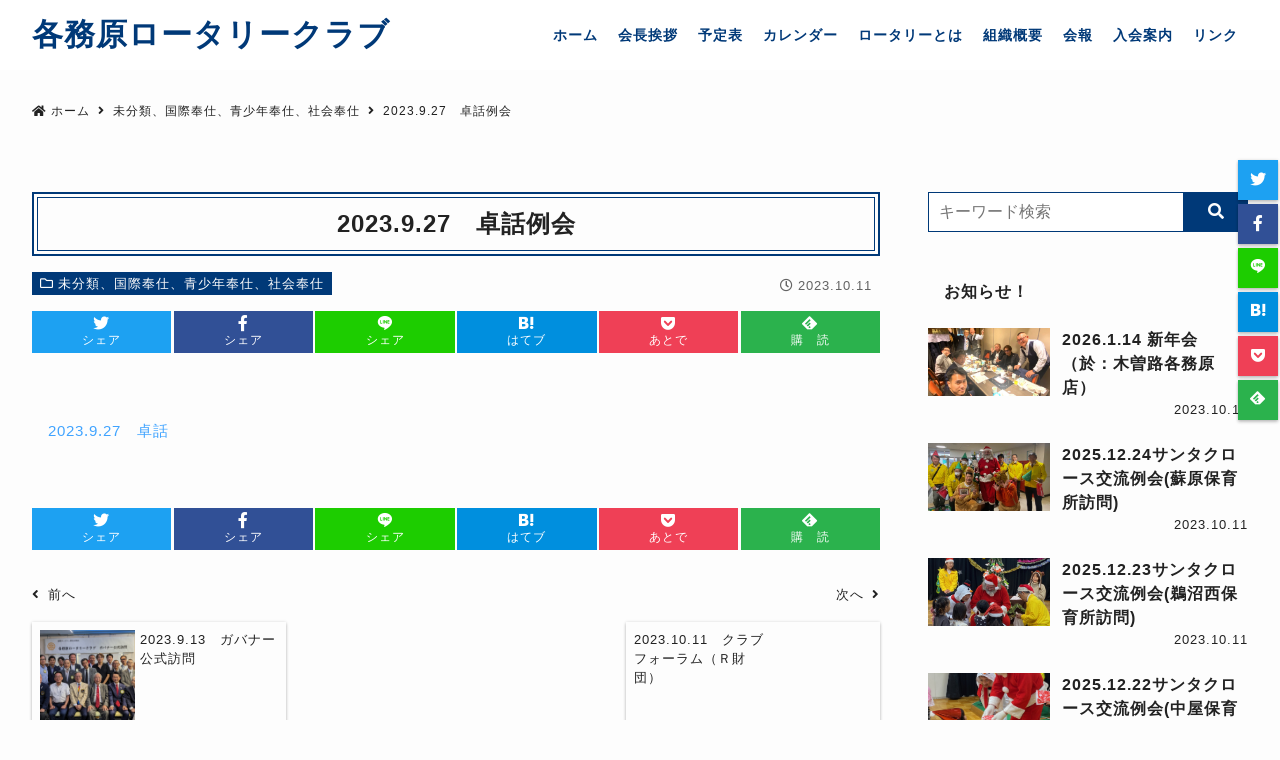

--- FILE ---
content_type: text/html; charset=UTF-8
request_url: http://kakamigahara-rc.jp/%E6%9C%AA%E5%88%86%E9%A1%9E/2023-9-27%E3%80%80%E5%8D%93%E8%A9%B1%E4%BE%8B%E4%BC%9A/
body_size: 10437
content:
<!DOCTYPE html>
<html lang="ja">

<head>
    <meta charset="UTF-8">
    <meta name="viewport" content="width=device-width, initial-scale=1.0">
    <meta http-equiv="X-UA-Compatible" content="ie=edge">
    <title>2023.9.27　卓話例会 &#8211; 各務原ロータリークラブ</title>
<meta name='robots' content='max-image-preview:large' />
<script type="text/javascript">
window._wpemojiSettings = {"baseUrl":"https:\/\/s.w.org\/images\/core\/emoji\/14.0.0\/72x72\/","ext":".png","svgUrl":"https:\/\/s.w.org\/images\/core\/emoji\/14.0.0\/svg\/","svgExt":".svg","source":{"concatemoji":"http:\/\/kakamigahara-rc.jp\/wp-includes\/js\/wp-emoji-release.min.js?ver=6.1.9"}};
/*! This file is auto-generated */
!function(e,a,t){var n,r,o,i=a.createElement("canvas"),p=i.getContext&&i.getContext("2d");function s(e,t){var a=String.fromCharCode,e=(p.clearRect(0,0,i.width,i.height),p.fillText(a.apply(this,e),0,0),i.toDataURL());return p.clearRect(0,0,i.width,i.height),p.fillText(a.apply(this,t),0,0),e===i.toDataURL()}function c(e){var t=a.createElement("script");t.src=e,t.defer=t.type="text/javascript",a.getElementsByTagName("head")[0].appendChild(t)}for(o=Array("flag","emoji"),t.supports={everything:!0,everythingExceptFlag:!0},r=0;r<o.length;r++)t.supports[o[r]]=function(e){if(p&&p.fillText)switch(p.textBaseline="top",p.font="600 32px Arial",e){case"flag":return s([127987,65039,8205,9895,65039],[127987,65039,8203,9895,65039])?!1:!s([55356,56826,55356,56819],[55356,56826,8203,55356,56819])&&!s([55356,57332,56128,56423,56128,56418,56128,56421,56128,56430,56128,56423,56128,56447],[55356,57332,8203,56128,56423,8203,56128,56418,8203,56128,56421,8203,56128,56430,8203,56128,56423,8203,56128,56447]);case"emoji":return!s([129777,127995,8205,129778,127999],[129777,127995,8203,129778,127999])}return!1}(o[r]),t.supports.everything=t.supports.everything&&t.supports[o[r]],"flag"!==o[r]&&(t.supports.everythingExceptFlag=t.supports.everythingExceptFlag&&t.supports[o[r]]);t.supports.everythingExceptFlag=t.supports.everythingExceptFlag&&!t.supports.flag,t.DOMReady=!1,t.readyCallback=function(){t.DOMReady=!0},t.supports.everything||(n=function(){t.readyCallback()},a.addEventListener?(a.addEventListener("DOMContentLoaded",n,!1),e.addEventListener("load",n,!1)):(e.attachEvent("onload",n),a.attachEvent("onreadystatechange",function(){"complete"===a.readyState&&t.readyCallback()})),(e=t.source||{}).concatemoji?c(e.concatemoji):e.wpemoji&&e.twemoji&&(c(e.twemoji),c(e.wpemoji)))}(window,document,window._wpemojiSettings);
</script>
<style type="text/css">
img.wp-smiley,
img.emoji {
	display: inline !important;
	border: none !important;
	box-shadow: none !important;
	height: 1em !important;
	width: 1em !important;
	margin: 0 0.07em !important;
	vertical-align: -0.1em !important;
	background: none !important;
	padding: 0 !important;
}
</style>
	<link rel='stylesheet' id='wp-block-library-css' href='http://kakamigahara-rc.jp/wp-includes/css/dist/block-library/style.min.css?ver=6.1.9' type='text/css' media='all' />
<link rel='stylesheet' id='classic-theme-styles-css' href='http://kakamigahara-rc.jp/wp-includes/css/classic-themes.min.css?ver=1' type='text/css' media='all' />
<style id='global-styles-inline-css' type='text/css'>
body{--wp--preset--color--black: #000000;--wp--preset--color--cyan-bluish-gray: #abb8c3;--wp--preset--color--white: #ffffff;--wp--preset--color--pale-pink: #f78da7;--wp--preset--color--vivid-red: #cf2e2e;--wp--preset--color--luminous-vivid-orange: #ff6900;--wp--preset--color--luminous-vivid-amber: #fcb900;--wp--preset--color--light-green-cyan: #7bdcb5;--wp--preset--color--vivid-green-cyan: #00d084;--wp--preset--color--pale-cyan-blue: #8ed1fc;--wp--preset--color--vivid-cyan-blue: #0693e3;--wp--preset--color--vivid-purple: #9b51e0;--wp--preset--gradient--vivid-cyan-blue-to-vivid-purple: linear-gradient(135deg,rgba(6,147,227,1) 0%,rgb(155,81,224) 100%);--wp--preset--gradient--light-green-cyan-to-vivid-green-cyan: linear-gradient(135deg,rgb(122,220,180) 0%,rgb(0,208,130) 100%);--wp--preset--gradient--luminous-vivid-amber-to-luminous-vivid-orange: linear-gradient(135deg,rgba(252,185,0,1) 0%,rgba(255,105,0,1) 100%);--wp--preset--gradient--luminous-vivid-orange-to-vivid-red: linear-gradient(135deg,rgba(255,105,0,1) 0%,rgb(207,46,46) 100%);--wp--preset--gradient--very-light-gray-to-cyan-bluish-gray: linear-gradient(135deg,rgb(238,238,238) 0%,rgb(169,184,195) 100%);--wp--preset--gradient--cool-to-warm-spectrum: linear-gradient(135deg,rgb(74,234,220) 0%,rgb(151,120,209) 20%,rgb(207,42,186) 40%,rgb(238,44,130) 60%,rgb(251,105,98) 80%,rgb(254,248,76) 100%);--wp--preset--gradient--blush-light-purple: linear-gradient(135deg,rgb(255,206,236) 0%,rgb(152,150,240) 100%);--wp--preset--gradient--blush-bordeaux: linear-gradient(135deg,rgb(254,205,165) 0%,rgb(254,45,45) 50%,rgb(107,0,62) 100%);--wp--preset--gradient--luminous-dusk: linear-gradient(135deg,rgb(255,203,112) 0%,rgb(199,81,192) 50%,rgb(65,88,208) 100%);--wp--preset--gradient--pale-ocean: linear-gradient(135deg,rgb(255,245,203) 0%,rgb(182,227,212) 50%,rgb(51,167,181) 100%);--wp--preset--gradient--electric-grass: linear-gradient(135deg,rgb(202,248,128) 0%,rgb(113,206,126) 100%);--wp--preset--gradient--midnight: linear-gradient(135deg,rgb(2,3,129) 0%,rgb(40,116,252) 100%);--wp--preset--duotone--dark-grayscale: url('#wp-duotone-dark-grayscale');--wp--preset--duotone--grayscale: url('#wp-duotone-grayscale');--wp--preset--duotone--purple-yellow: url('#wp-duotone-purple-yellow');--wp--preset--duotone--blue-red: url('#wp-duotone-blue-red');--wp--preset--duotone--midnight: url('#wp-duotone-midnight');--wp--preset--duotone--magenta-yellow: url('#wp-duotone-magenta-yellow');--wp--preset--duotone--purple-green: url('#wp-duotone-purple-green');--wp--preset--duotone--blue-orange: url('#wp-duotone-blue-orange');--wp--preset--font-size--small: 13px;--wp--preset--font-size--medium: 20px;--wp--preset--font-size--large: 36px;--wp--preset--font-size--x-large: 42px;--wp--preset--spacing--20: 0.44rem;--wp--preset--spacing--30: 0.67rem;--wp--preset--spacing--40: 1rem;--wp--preset--spacing--50: 1.5rem;--wp--preset--spacing--60: 2.25rem;--wp--preset--spacing--70: 3.38rem;--wp--preset--spacing--80: 5.06rem;}:where(.is-layout-flex){gap: 0.5em;}body .is-layout-flow > .alignleft{float: left;margin-inline-start: 0;margin-inline-end: 2em;}body .is-layout-flow > .alignright{float: right;margin-inline-start: 2em;margin-inline-end: 0;}body .is-layout-flow > .aligncenter{margin-left: auto !important;margin-right: auto !important;}body .is-layout-constrained > .alignleft{float: left;margin-inline-start: 0;margin-inline-end: 2em;}body .is-layout-constrained > .alignright{float: right;margin-inline-start: 2em;margin-inline-end: 0;}body .is-layout-constrained > .aligncenter{margin-left: auto !important;margin-right: auto !important;}body .is-layout-constrained > :where(:not(.alignleft):not(.alignright):not(.alignfull)){max-width: var(--wp--style--global--content-size);margin-left: auto !important;margin-right: auto !important;}body .is-layout-constrained > .alignwide{max-width: var(--wp--style--global--wide-size);}body .is-layout-flex{display: flex;}body .is-layout-flex{flex-wrap: wrap;align-items: center;}body .is-layout-flex > *{margin: 0;}:where(.wp-block-columns.is-layout-flex){gap: 2em;}.has-black-color{color: var(--wp--preset--color--black) !important;}.has-cyan-bluish-gray-color{color: var(--wp--preset--color--cyan-bluish-gray) !important;}.has-white-color{color: var(--wp--preset--color--white) !important;}.has-pale-pink-color{color: var(--wp--preset--color--pale-pink) !important;}.has-vivid-red-color{color: var(--wp--preset--color--vivid-red) !important;}.has-luminous-vivid-orange-color{color: var(--wp--preset--color--luminous-vivid-orange) !important;}.has-luminous-vivid-amber-color{color: var(--wp--preset--color--luminous-vivid-amber) !important;}.has-light-green-cyan-color{color: var(--wp--preset--color--light-green-cyan) !important;}.has-vivid-green-cyan-color{color: var(--wp--preset--color--vivid-green-cyan) !important;}.has-pale-cyan-blue-color{color: var(--wp--preset--color--pale-cyan-blue) !important;}.has-vivid-cyan-blue-color{color: var(--wp--preset--color--vivid-cyan-blue) !important;}.has-vivid-purple-color{color: var(--wp--preset--color--vivid-purple) !important;}.has-black-background-color{background-color: var(--wp--preset--color--black) !important;}.has-cyan-bluish-gray-background-color{background-color: var(--wp--preset--color--cyan-bluish-gray) !important;}.has-white-background-color{background-color: var(--wp--preset--color--white) !important;}.has-pale-pink-background-color{background-color: var(--wp--preset--color--pale-pink) !important;}.has-vivid-red-background-color{background-color: var(--wp--preset--color--vivid-red) !important;}.has-luminous-vivid-orange-background-color{background-color: var(--wp--preset--color--luminous-vivid-orange) !important;}.has-luminous-vivid-amber-background-color{background-color: var(--wp--preset--color--luminous-vivid-amber) !important;}.has-light-green-cyan-background-color{background-color: var(--wp--preset--color--light-green-cyan) !important;}.has-vivid-green-cyan-background-color{background-color: var(--wp--preset--color--vivid-green-cyan) !important;}.has-pale-cyan-blue-background-color{background-color: var(--wp--preset--color--pale-cyan-blue) !important;}.has-vivid-cyan-blue-background-color{background-color: var(--wp--preset--color--vivid-cyan-blue) !important;}.has-vivid-purple-background-color{background-color: var(--wp--preset--color--vivid-purple) !important;}.has-black-border-color{border-color: var(--wp--preset--color--black) !important;}.has-cyan-bluish-gray-border-color{border-color: var(--wp--preset--color--cyan-bluish-gray) !important;}.has-white-border-color{border-color: var(--wp--preset--color--white) !important;}.has-pale-pink-border-color{border-color: var(--wp--preset--color--pale-pink) !important;}.has-vivid-red-border-color{border-color: var(--wp--preset--color--vivid-red) !important;}.has-luminous-vivid-orange-border-color{border-color: var(--wp--preset--color--luminous-vivid-orange) !important;}.has-luminous-vivid-amber-border-color{border-color: var(--wp--preset--color--luminous-vivid-amber) !important;}.has-light-green-cyan-border-color{border-color: var(--wp--preset--color--light-green-cyan) !important;}.has-vivid-green-cyan-border-color{border-color: var(--wp--preset--color--vivid-green-cyan) !important;}.has-pale-cyan-blue-border-color{border-color: var(--wp--preset--color--pale-cyan-blue) !important;}.has-vivid-cyan-blue-border-color{border-color: var(--wp--preset--color--vivid-cyan-blue) !important;}.has-vivid-purple-border-color{border-color: var(--wp--preset--color--vivid-purple) !important;}.has-vivid-cyan-blue-to-vivid-purple-gradient-background{background: var(--wp--preset--gradient--vivid-cyan-blue-to-vivid-purple) !important;}.has-light-green-cyan-to-vivid-green-cyan-gradient-background{background: var(--wp--preset--gradient--light-green-cyan-to-vivid-green-cyan) !important;}.has-luminous-vivid-amber-to-luminous-vivid-orange-gradient-background{background: var(--wp--preset--gradient--luminous-vivid-amber-to-luminous-vivid-orange) !important;}.has-luminous-vivid-orange-to-vivid-red-gradient-background{background: var(--wp--preset--gradient--luminous-vivid-orange-to-vivid-red) !important;}.has-very-light-gray-to-cyan-bluish-gray-gradient-background{background: var(--wp--preset--gradient--very-light-gray-to-cyan-bluish-gray) !important;}.has-cool-to-warm-spectrum-gradient-background{background: var(--wp--preset--gradient--cool-to-warm-spectrum) !important;}.has-blush-light-purple-gradient-background{background: var(--wp--preset--gradient--blush-light-purple) !important;}.has-blush-bordeaux-gradient-background{background: var(--wp--preset--gradient--blush-bordeaux) !important;}.has-luminous-dusk-gradient-background{background: var(--wp--preset--gradient--luminous-dusk) !important;}.has-pale-ocean-gradient-background{background: var(--wp--preset--gradient--pale-ocean) !important;}.has-electric-grass-gradient-background{background: var(--wp--preset--gradient--electric-grass) !important;}.has-midnight-gradient-background{background: var(--wp--preset--gradient--midnight) !important;}.has-small-font-size{font-size: var(--wp--preset--font-size--small) !important;}.has-medium-font-size{font-size: var(--wp--preset--font-size--medium) !important;}.has-large-font-size{font-size: var(--wp--preset--font-size--large) !important;}.has-x-large-font-size{font-size: var(--wp--preset--font-size--x-large) !important;}
.wp-block-navigation a:where(:not(.wp-element-button)){color: inherit;}
:where(.wp-block-columns.is-layout-flex){gap: 2em;}
.wp-block-pullquote{font-size: 1.5em;line-height: 1.6;}
</style>
<link rel='stylesheet' id='whats-new-style-css' href='http://kakamigahara-rc.jp/wp-content/plugins/whats-new-genarator/whats-new.css?ver=2.0.2' type='text/css' media='all' />
<link rel='stylesheet' id='wpforest-front-fontawesome-css' href='http://kakamigahara-rc.jp/wp-content/themes/Anguilla/assets/fonts/fontawesome/css/all.min.css?ver=1.0' type='text/css' media='all' />
<link rel='stylesheet' id='wpforest-front-icomoon-css' href='http://kakamigahara-rc.jp/wp-content/themes/Anguilla/assets/fonts/icomoon/style.css?ver=1.0' type='text/css' media='all' />
<link rel='stylesheet' id='wpforest-css-slick-css' href='http://kakamigahara-rc.jp/wp-content/themes/Anguilla/assets/js/slick/slick.css?ver=1.0' type='text/css' media='all' />
<link rel='stylesheet' id='wpforest-css-slick-theme-css' href='http://kakamigahara-rc.jp/wp-content/themes/Anguilla/assets/js/slick/slick-theme.css?ver=1.0' type='text/css' media='all' />
<link rel='stylesheet' id='wpforest-css-css' href='http://kakamigahara-rc.jp/wp-content/themes/Anguilla/assets/css/style.min.css?ver=1.0' type='text/css' media='all' />
<link rel="https://api.w.org/" href="http://kakamigahara-rc.jp/wp-json/" /><link rel="alternate" type="application/json" href="http://kakamigahara-rc.jp/wp-json/wp/v2/posts/512" /><link rel="EditURI" type="application/rsd+xml" title="RSD" href="http://kakamigahara-rc.jp/xmlrpc.php?rsd" />
<link rel="wlwmanifest" type="application/wlwmanifest+xml" href="http://kakamigahara-rc.jp/wp-includes/wlwmanifest.xml" />
<meta name="generator" content="WordPress 6.1.9" />
<link rel="canonical" href="http://kakamigahara-rc.jp/%e6%9c%aa%e5%88%86%e9%a1%9e/2023-9-27%e3%80%80%e5%8d%93%e8%a9%b1%e4%be%8b%e4%bc%9a/" />
<link rel='shortlink' href='http://kakamigahara-rc.jp/?p=512' />
<link rel="alternate" type="application/json+oembed" href="http://kakamigahara-rc.jp/wp-json/oembed/1.0/embed?url=http%3A%2F%2Fkakamigahara-rc.jp%2F%25e6%259c%25aa%25e5%2588%2586%25e9%25a1%259e%2F2023-9-27%25e3%2580%2580%25e5%258d%2593%25e8%25a9%25b1%25e4%25be%258b%25e4%25bc%259a%2F" />
<link rel="alternate" type="text/xml+oembed" href="http://kakamigahara-rc.jp/wp-json/oembed/1.0/embed?url=http%3A%2F%2Fkakamigahara-rc.jp%2F%25e6%259c%25aa%25e5%2588%2586%25e9%25a1%259e%2F2023-9-27%25e3%2580%2580%25e5%258d%2593%25e8%25a9%25b1%25e4%25be%258b%25e4%25bc%259a%2F&#038;format=xml" />

<meta name="keywords" content="">

<meta name="description" content="2023.9.27　卓話">
<!-- Global site tag (gtag.js) - Google Analytics -->
<!-- Twitterカード -->
<meta name="twitter:card" content="summary_large_image">
<meta property="og:description" content="2023.9.27　卓話">
<meta property="og:title" content="2023.9.27　卓話例会">
<meta property="og:url" content="http://kakamigahara-rc.jp/%e6%9c%aa%e5%88%86%e9%a1%9e/2023-9-27%e3%80%80%e5%8d%93%e8%a9%b1%e4%be%8b%e4%bc%9a/">
<meta property="og:image" content="https://picsum.photos/1600/1200">
<meta property="og:image" content="http://kakamigahara-rc.jp/wp-content/uploads/2022/03/cropped-HPトップイメージ-1-e1691035733968.jpg">
<meta property="twitter:domain" content="kakamigahara-rc.jp">
<meta property="og:image:width" content="910">
<meta property="ogter:image:height" content="350">
<meta property="twitter:site" content="@w_p_forest">
<!-- /Twitterカード -->        <style id="wpforest-customized-color">
            :root {
                --color_main: #003978;
                --color_accent: #9e9900;
                --color_base: #fdfdfd;
                --color_font: #222222;
                --color_link: #3fa3ff;

                --color_main_1: rgba(0,57,120, 0.1);
                --color_main_3: rgba(0,57,120, 0.3);
                --color_main_5: rgba(0,57,120, 0.5);
                --color_accent_1: rgba(158,153,0, 0.1);
                --color_accent_3: rgba(158,153,0, 0.3);
                --color_accent_5: rgba(158,153,0, 0.5);
                --color_font_7: rgba(34,34,34, 0.7);

                --color_news_bg: #eded2d;
                --color_news_font: #ffffff;

                --color_header_top_bg: #003978;
                --color_header_top_font: #ffffff;
                --color_header_bg: #ffffff;
                --color_header_font: #003978;

                --color_footer_bg: #efefd0;
                --color_footer_font: #222222;
                --color_bottom_bg: #003978;
                --color_bottom_font: #ffffff;

                --color_btmbar_bg: #e3edfc;
                --color_btmbar_font: #00132d;
                --color_btmbar_font_7: rgba(0,19,45, 0.7);

                --img_main_arrows_color: ;
                --img_main_arrows_color_5: rgba(0,0,0, 0.5);

                /* テーマ独自 */
                --color_parallax_color_font: ;
                --color_parallax_color_btn_bg: ;
                --color_parallax_color_btn_font: ;
            }
        </style>
    </head>

<body>
    <svg xmlns="http://www.w3.org/2000/svg" viewBox="0 0 0 0" width="0" height="0" focusable="false" role="none" style="visibility: hidden; position: absolute; left: -9999px; overflow: hidden;" ><defs><filter id="wp-duotone-dark-grayscale"><feColorMatrix color-interpolation-filters="sRGB" type="matrix" values=" .299 .587 .114 0 0 .299 .587 .114 0 0 .299 .587 .114 0 0 .299 .587 .114 0 0 " /><feComponentTransfer color-interpolation-filters="sRGB" ><feFuncR type="table" tableValues="0 0.49803921568627" /><feFuncG type="table" tableValues="0 0.49803921568627" /><feFuncB type="table" tableValues="0 0.49803921568627" /><feFuncA type="table" tableValues="1 1" /></feComponentTransfer><feComposite in2="SourceGraphic" operator="in" /></filter></defs></svg><svg xmlns="http://www.w3.org/2000/svg" viewBox="0 0 0 0" width="0" height="0" focusable="false" role="none" style="visibility: hidden; position: absolute; left: -9999px; overflow: hidden;" ><defs><filter id="wp-duotone-grayscale"><feColorMatrix color-interpolation-filters="sRGB" type="matrix" values=" .299 .587 .114 0 0 .299 .587 .114 0 0 .299 .587 .114 0 0 .299 .587 .114 0 0 " /><feComponentTransfer color-interpolation-filters="sRGB" ><feFuncR type="table" tableValues="0 1" /><feFuncG type="table" tableValues="0 1" /><feFuncB type="table" tableValues="0 1" /><feFuncA type="table" tableValues="1 1" /></feComponentTransfer><feComposite in2="SourceGraphic" operator="in" /></filter></defs></svg><svg xmlns="http://www.w3.org/2000/svg" viewBox="0 0 0 0" width="0" height="0" focusable="false" role="none" style="visibility: hidden; position: absolute; left: -9999px; overflow: hidden;" ><defs><filter id="wp-duotone-purple-yellow"><feColorMatrix color-interpolation-filters="sRGB" type="matrix" values=" .299 .587 .114 0 0 .299 .587 .114 0 0 .299 .587 .114 0 0 .299 .587 .114 0 0 " /><feComponentTransfer color-interpolation-filters="sRGB" ><feFuncR type="table" tableValues="0.54901960784314 0.98823529411765" /><feFuncG type="table" tableValues="0 1" /><feFuncB type="table" tableValues="0.71764705882353 0.25490196078431" /><feFuncA type="table" tableValues="1 1" /></feComponentTransfer><feComposite in2="SourceGraphic" operator="in" /></filter></defs></svg><svg xmlns="http://www.w3.org/2000/svg" viewBox="0 0 0 0" width="0" height="0" focusable="false" role="none" style="visibility: hidden; position: absolute; left: -9999px; overflow: hidden;" ><defs><filter id="wp-duotone-blue-red"><feColorMatrix color-interpolation-filters="sRGB" type="matrix" values=" .299 .587 .114 0 0 .299 .587 .114 0 0 .299 .587 .114 0 0 .299 .587 .114 0 0 " /><feComponentTransfer color-interpolation-filters="sRGB" ><feFuncR type="table" tableValues="0 1" /><feFuncG type="table" tableValues="0 0.27843137254902" /><feFuncB type="table" tableValues="0.5921568627451 0.27843137254902" /><feFuncA type="table" tableValues="1 1" /></feComponentTransfer><feComposite in2="SourceGraphic" operator="in" /></filter></defs></svg><svg xmlns="http://www.w3.org/2000/svg" viewBox="0 0 0 0" width="0" height="0" focusable="false" role="none" style="visibility: hidden; position: absolute; left: -9999px; overflow: hidden;" ><defs><filter id="wp-duotone-midnight"><feColorMatrix color-interpolation-filters="sRGB" type="matrix" values=" .299 .587 .114 0 0 .299 .587 .114 0 0 .299 .587 .114 0 0 .299 .587 .114 0 0 " /><feComponentTransfer color-interpolation-filters="sRGB" ><feFuncR type="table" tableValues="0 0" /><feFuncG type="table" tableValues="0 0.64705882352941" /><feFuncB type="table" tableValues="0 1" /><feFuncA type="table" tableValues="1 1" /></feComponentTransfer><feComposite in2="SourceGraphic" operator="in" /></filter></defs></svg><svg xmlns="http://www.w3.org/2000/svg" viewBox="0 0 0 0" width="0" height="0" focusable="false" role="none" style="visibility: hidden; position: absolute; left: -9999px; overflow: hidden;" ><defs><filter id="wp-duotone-magenta-yellow"><feColorMatrix color-interpolation-filters="sRGB" type="matrix" values=" .299 .587 .114 0 0 .299 .587 .114 0 0 .299 .587 .114 0 0 .299 .587 .114 0 0 " /><feComponentTransfer color-interpolation-filters="sRGB" ><feFuncR type="table" tableValues="0.78039215686275 1" /><feFuncG type="table" tableValues="0 0.94901960784314" /><feFuncB type="table" tableValues="0.35294117647059 0.47058823529412" /><feFuncA type="table" tableValues="1 1" /></feComponentTransfer><feComposite in2="SourceGraphic" operator="in" /></filter></defs></svg><svg xmlns="http://www.w3.org/2000/svg" viewBox="0 0 0 0" width="0" height="0" focusable="false" role="none" style="visibility: hidden; position: absolute; left: -9999px; overflow: hidden;" ><defs><filter id="wp-duotone-purple-green"><feColorMatrix color-interpolation-filters="sRGB" type="matrix" values=" .299 .587 .114 0 0 .299 .587 .114 0 0 .299 .587 .114 0 0 .299 .587 .114 0 0 " /><feComponentTransfer color-interpolation-filters="sRGB" ><feFuncR type="table" tableValues="0.65098039215686 0.40392156862745" /><feFuncG type="table" tableValues="0 1" /><feFuncB type="table" tableValues="0.44705882352941 0.4" /><feFuncA type="table" tableValues="1 1" /></feComponentTransfer><feComposite in2="SourceGraphic" operator="in" /></filter></defs></svg><svg xmlns="http://www.w3.org/2000/svg" viewBox="0 0 0 0" width="0" height="0" focusable="false" role="none" style="visibility: hidden; position: absolute; left: -9999px; overflow: hidden;" ><defs><filter id="wp-duotone-blue-orange"><feColorMatrix color-interpolation-filters="sRGB" type="matrix" values=" .299 .587 .114 0 0 .299 .587 .114 0 0 .299 .587 .114 0 0 .299 .587 .114 0 0 " /><feComponentTransfer color-interpolation-filters="sRGB" ><feFuncR type="table" tableValues="0.098039215686275 1" /><feFuncG type="table" tableValues="0 0.66274509803922" /><feFuncB type="table" tableValues="0.84705882352941 0.41960784313725" /><feFuncA type="table" tableValues="1 1" /></feComponentTransfer><feComposite in2="SourceGraphic" operator="in" /></filter></defs></svg>
    <div id="body_wrap" class="post-template-default single single-post postid-512 single-format-standard">
        <!-- data-barba="wrapper" -->

        <div id="loading">
    <svg xmlns="http://www.w3.org/2000/svg" xmlns:xlink="http://www.w3.org/1999/xlink" style="margin: auto; background: transparent; display: block; shape-rendering: auto;" width="200px" height="200px" viewBox="0 0 100 100" preserveAspectRatio="xMidYMid">
        <circle cx="50" cy="50" r="0" fill="none" stroke="#003978" stroke-width="2">
            <animate attributeName="r" repeatCount="indefinite" dur="1s" values="0;40" keyTimes="0;1" keySplines="0 0.2 0.8 1" calcMode="spline" begin="-0.5s"></animate>
            <animate attributeName="opacity" repeatCount="indefinite" dur="1s" values="1;0" keyTimes="0;1" keySplines="0.2 0 0.8 1" calcMode="spline" begin="-0.5s"></animate>
        </circle>
        <circle cx="50" cy="50" r="0" fill="none" stroke="#9e9900" stroke-width="2">
            <animate attributeName="r" repeatCount="indefinite" dur="1s" values="0;40" keyTimes="0;1" keySplines="0 0.2 0.8 1" calcMode="spline"></animate>
            <animate attributeName="opacity" repeatCount="indefinite" dur="1s" values="1;0" keyTimes="0;1" keySplines="0.2 0 0.8 1" calcMode="spline"></animate>
        </circle>
    </svg>
</div><header id="header" class="js-wpf_slidein header l-container">
    <div class="header-contents">
        <div class="header-logo _left">
            <a class="header-logo__link" href="http://kakamigahara-rc.jp/">
                                    <div class="header-logo__link-text">各務原ロータリークラブ</div>
                            </a>
        </div>
        <nav class="header-menu _pc">
            <ul class="items">
                <li id="menu-item-25" class="mainmenu-item"><a href="http://kakamigahara-rc.jp/"><span class="ttl">ホーム</span></a></li>
<li id="menu-item-281" class="mainmenu-item"><a href="http://kakamigahara-rc.jp/%e4%bc%9a%e9%95%b7%e6%8c%a8%e6%8b%b6/"><span class="ttl">会長挨拶</span></a></li>
<li id="menu-item-1828" class="mainmenu-item"><a href="http://kakamigahara-rc.jp/%e4%ba%88%e5%ae%9a%e8%a1%a8/"><span class="ttl">予定表</span></a></li>
<li id="menu-item-1860" class="mainmenu-item"><a href="http://kakamigahara-rc.jp/%e3%82%ab%e3%83%ac%e3%83%b3%e3%83%80%e3%83%bc/"><span class="ttl">カレンダー</span></a></li>
<li id="menu-item-26" class="mainmenu-item"><a href="http://kakamigahara-rc.jp/rotaly/"><span class="ttl">ロータリーとは</span></a></li>
<li id="menu-item-28" class="mainmenu-item"><a href="http://kakamigahara-rc.jp/sosiki/"><span class="ttl">組織概要</span></a></li>
<li id="menu-item-29" class="mainmenu-item"><a href="http://kakamigahara-rc.jp/syuhou/"><span class="ttl">会報</span></a></li>
<li id="menu-item-27" class="mainmenu-item"><a href="http://kakamigahara-rc.jp/guidance/"><span class="ttl">入会案内</span></a></li>
<li id="menu-item-34" class="mainmenu-item"><a href="http://kakamigahara-rc.jp/link/"><span class="ttl">リンク</span></a></li>
            </ul>
        </nav>
        <div class="header-menu _sp">
            <div id="js-hamburger-btn" class="hamburger-btn-wrapper">
                <div class="hamburger"></div>
            </div>
            <nav id="js-close-bg" class="header-menu__nav">
                <ul id="js-items" class="items">
                    <li class="is-child mainmenu-item_sp"><a href="http://kakamigahara-rc.jp/%e4%bc%9a%e9%95%b7%e6%8c%a8%e6%8b%b6/">会長挨拶</a></li><li class="is-child mainmenu-item_sp"><a href="http://kakamigahara-rc.jp/%e4%ba%88%e5%ae%9a%e8%a1%a8/">予定表</a></li><li class="is-child mainmenu-item_sp"><a href="http://kakamigahara-rc.jp/%e3%82%ab%e3%83%ac%e3%83%b3%e3%83%80%e3%83%bc/">カレンダー</a></li><li class="is-child mainmenu-item_sp"><a href="http://kakamigahara-rc.jp/rotaly/">ロータリーとは</a></li><li class="is-child mainmenu-item_sp"><a href="http://kakamigahara-rc.jp/sosiki/">組織概要</a></li><li class="is-child mainmenu-item_sp"><a href="http://kakamigahara-rc.jp/syuhou/">会報</a></li><li class="is-child mainmenu-item_sp"><a href="http://kakamigahara-rc.jp/guidance/">入会案内</a></li><li class="is-child mainmenu-item_sp"><a href="http://kakamigahara-rc.jp/link/">リンク</a></li><li class="is-child mainmenu-item_sp"><a href="http://kakamigahara-rc.jp/contact/">お問い合わせ</a></li>                </ul>
            </nav>
        </div>
    </div>
</header>
        <!-- <div data-barba="container" data-barba-namespace="home"> --><div class="wpf-breadcrumb l-container"><ol><li><a href="http://kakamigahara-rc.jp" class="home"><span>ホーム</span></a></li><li><a href="http://kakamigahara-rc.jp/category/%e6%9c%aa%e5%88%86%e9%a1%9e/"><span>未分類、国際奉仕、青少年奉仕、社会奉仕</span></a></li><li><span>2023.9.27　卓話例会</span></li></ol><script type="application/ld+json">{
    "@context": "http://schema.org",
    "@type": "BreadcrumbList",
    "itemListElement": [{
      "@type": "ListItem",
      "position": 1,
      "item": {
          "@id": "http://kakamigahara-rc.jp/category/%e6%9c%aa%e5%88%86%e9%a1%9e/",
          "name": "未分類、国際奉仕、青少年奉仕、社会奉仕"
      }
    }]
  }</script></div>    <section class="l-container l-content">

        <main class="l-main wpf-post _single">

            <h1 class="post-title wpf-title double_box">
                2023.9.27　卓話例会            </h1>

            <!-- カテゴリーと作成日 -->
            <div class="post-sort">
                                    <a href="http://kakamigahara-rc.jp/category/%e6%9c%aa%e5%88%86%e9%a1%9e/" class="post-category">未分類、国際奉仕、青少年奉仕、社会奉仕</a>
                                <div class="post-date">
                    <time class="post-date __published" datetime="2023.10.11">2023.10.11</time>
                                    </div>
            </div>

            <!-- サムネイル -->
            
            <!-- 固定シェアボタン -->
            <div class="sharebtn-container __Fixed show">
                <ul class="share-btn __flat_box">
    <li class="share-btn__item _twitter">
        <a class="twitter" href="http://twitter.com/intent/tweet?text=2023.9.27%E3%80%80%E5%8D%93%E8%A9%B1%E4%BE%8B%E4%BC%9A&amp;http%3A%2F%2Fkakamigahara-rc.jp%2F%25e6%259c%25aa%25e5%2588%2586%25e9%25a1%259e%2F2023-9-27%25e3%2580%2580%25e5%258d%2593%25e8%25a9%25b1%25e4%25be%258b%25e4%25bc%259a%2F&amp;url=http%3A%2F%2Fkakamigahara-rc.jp%2F%25e6%259c%25aa%25e5%2588%2586%25e9%25a1%259e%2F2023-9-27%25e3%2580%2580%25e5%258d%2593%25e8%25a9%25b1%25e4%25be%258b%25e4%25bc%259a%2F" target="_blank" title="Twitterでシェアする">
            <i class="fab fa-twitter social-icon"></i>
            <span class="share-text">シェア</span>
        </a>
    </li>
    <li class="share-btn__item _fb">
        <a class="facebook" href="http://www.facebook.com/sharer.php?u=http%3A%2F%2Fkakamigahara-rc.jp%2F%25e6%259c%25aa%25e5%2588%2586%25e9%25a1%259e%2F2023-9-27%25e3%2580%2580%25e5%258d%2593%25e8%25a9%25b1%25e4%25be%258b%25e4%25bc%259a%2F&amp;t=2023.9.27%E3%80%80%E5%8D%93%E8%A9%B1%E4%BE%8B%E4%BC%9A" target="_blank" title="facebookでシェアする">
            <i class="fab fa-facebook-f social-icon"></i>
            <span class="share-text">シェア</span>
        </a>
    </li>
    <li class="share-btn__item _line">
        <a class="line" href="https://timeline.line.me/social-plugin/share?url=http%3A%2F%2Fkakamigahara-rc.jp%2F%25e6%259c%25aa%25e5%2588%2586%25e9%25a1%259e%2F2023-9-27%25e3%2580%2580%25e5%258d%2593%25e8%25a9%25b1%25e4%25be%258b%25e4%25bc%259a%2F" target="_blank" title="LINEでシェアする">
            <i class="social-icon icon-line"></i>
            <span class="share-text">シェア</span>
        </a>
    </li>
    <li class="share-btn__item _hatena">
        <a class="hatena" href="http://b.hatena.ne.jp/add?mode=confirm&amp;url=http%3A%2F%2Fkakamigahara-rc.jp%2F%25e6%259c%25aa%25e5%2588%2586%25e9%25a1%259e%2F2023-9-27%25e3%2580%2580%25e5%258d%2593%25e8%25a9%25b1%25e4%25be%258b%25e4%25bc%259a%2F&amp;title=2023.9.27%E3%80%80%E5%8D%93%E8%A9%B1%E4%BE%8B%E4%BC%9A" target="_blank" data-hatena-bookmark-title="http://kakamigahara-rc.jp/%e6%9c%aa%e5%88%86%e9%a1%9e/2023-9-27%e3%80%80%e5%8d%93%e8%a9%b1%e4%be%8b%e4%bc%9a/" title="このエントリーをはてなブックマークに追加する">
            <i class="social-icon icon-hatebu"></i>
            <span class="share-text">はてブ</span>
        </a>
    </li>
    <li class="share-btn__item _pocket">
        <a class="pocket" href="http://getpocket.com/edit?url=http%3A%2F%2Fkakamigahara-rc.jp%2F%25e6%259c%25aa%25e5%2588%2586%25e9%25a1%259e%2F2023-9-27%25e3%2580%2580%25e5%258d%2593%25e8%25a9%25b1%25e4%25be%258b%25e4%25bc%259a%2F" target="_blank" title="Pocketであとで読む">
            <i class="fab fa-get-pocket social-icon"></i>
            <span class="share-text">あとで</span>
        </a>
    </li>
    <li class="share-btn__item _feedly">
        <a class="feedly" href="https://feedly.com/i/subscription/feed%2F" target="_blank" title="Feedlyで購読する">
            <i class="social-icon icon-feedly"></i>
            <span class="share-text">購　読</span>
        </a>
    </li>
    <!-- <li class="share-btn__item _rss">
        <a class="rss" href="" target="_blank" title="RSSで購読する">
            <i class="fas fa-rss social-icon"></i>
            <span class="share-text">購読</span>
        </a>
    </li> -->
</ul>            </div>

            <!-- 記事上シェアボタン -->
            <div class="sharebtn-container __Top show">
                <ul class="share-btn __flat_box">
    <li class="share-btn__item _twitter">
        <a class="twitter" href="http://twitter.com/intent/tweet?text=2023.9.27%E3%80%80%E5%8D%93%E8%A9%B1%E4%BE%8B%E4%BC%9A&amp;http%3A%2F%2Fkakamigahara-rc.jp%2F%25e6%259c%25aa%25e5%2588%2586%25e9%25a1%259e%2F2023-9-27%25e3%2580%2580%25e5%258d%2593%25e8%25a9%25b1%25e4%25be%258b%25e4%25bc%259a%2F&amp;url=http%3A%2F%2Fkakamigahara-rc.jp%2F%25e6%259c%25aa%25e5%2588%2586%25e9%25a1%259e%2F2023-9-27%25e3%2580%2580%25e5%258d%2593%25e8%25a9%25b1%25e4%25be%258b%25e4%25bc%259a%2F" target="_blank" title="Twitterでシェアする">
            <i class="fab fa-twitter social-icon"></i>
            <span class="share-text">シェア</span>
        </a>
    </li>
    <li class="share-btn__item _fb">
        <a class="facebook" href="http://www.facebook.com/sharer.php?u=http%3A%2F%2Fkakamigahara-rc.jp%2F%25e6%259c%25aa%25e5%2588%2586%25e9%25a1%259e%2F2023-9-27%25e3%2580%2580%25e5%258d%2593%25e8%25a9%25b1%25e4%25be%258b%25e4%25bc%259a%2F&amp;t=2023.9.27%E3%80%80%E5%8D%93%E8%A9%B1%E4%BE%8B%E4%BC%9A" target="_blank" title="facebookでシェアする">
            <i class="fab fa-facebook-f social-icon"></i>
            <span class="share-text">シェア</span>
        </a>
    </li>
    <li class="share-btn__item _line">
        <a class="line" href="https://timeline.line.me/social-plugin/share?url=http%3A%2F%2Fkakamigahara-rc.jp%2F%25e6%259c%25aa%25e5%2588%2586%25e9%25a1%259e%2F2023-9-27%25e3%2580%2580%25e5%258d%2593%25e8%25a9%25b1%25e4%25be%258b%25e4%25bc%259a%2F" target="_blank" title="LINEでシェアする">
            <i class="social-icon icon-line"></i>
            <span class="share-text">シェア</span>
        </a>
    </li>
    <li class="share-btn__item _hatena">
        <a class="hatena" href="http://b.hatena.ne.jp/add?mode=confirm&amp;url=http%3A%2F%2Fkakamigahara-rc.jp%2F%25e6%259c%25aa%25e5%2588%2586%25e9%25a1%259e%2F2023-9-27%25e3%2580%2580%25e5%258d%2593%25e8%25a9%25b1%25e4%25be%258b%25e4%25bc%259a%2F&amp;title=2023.9.27%E3%80%80%E5%8D%93%E8%A9%B1%E4%BE%8B%E4%BC%9A" target="_blank" data-hatena-bookmark-title="http://kakamigahara-rc.jp/%e6%9c%aa%e5%88%86%e9%a1%9e/2023-9-27%e3%80%80%e5%8d%93%e8%a9%b1%e4%be%8b%e4%bc%9a/" title="このエントリーをはてなブックマークに追加する">
            <i class="social-icon icon-hatebu"></i>
            <span class="share-text">はてブ</span>
        </a>
    </li>
    <li class="share-btn__item _pocket">
        <a class="pocket" href="http://getpocket.com/edit?url=http%3A%2F%2Fkakamigahara-rc.jp%2F%25e6%259c%25aa%25e5%2588%2586%25e9%25a1%259e%2F2023-9-27%25e3%2580%2580%25e5%258d%2593%25e8%25a9%25b1%25e4%25be%258b%25e4%25bc%259a%2F" target="_blank" title="Pocketであとで読む">
            <i class="fab fa-get-pocket social-icon"></i>
            <span class="share-text">あとで</span>
        </a>
    </li>
    <li class="share-btn__item _feedly">
        <a class="feedly" href="https://feedly.com/i/subscription/feed%2F" target="_blank" title="Feedlyで購読する">
            <i class="social-icon icon-feedly"></i>
            <span class="share-text">購　読</span>
        </a>
    </li>
    <!-- <li class="share-btn__item _rss">
        <a class="rss" href="" target="_blank" title="RSSで購読する">
            <i class="fas fa-rss social-icon"></i>
            <span class="share-text">購読</span>
        </a>
    </li> -->
</ul>            </div>

            <!-- コンテンツ -->
            <div class="post-innerContent">
                <p><a href="http://kakamigahara-rc.jp/wp-content/uploads/2023/10/2023.9.27　卓話.pdf">2023.9.27　卓話</a></p>
            </div>

            <!-- 記事下シェアボタン -->
            <div class="sharebtn-container __Btm show">
                <ul class="share-btn __flat_box">
    <li class="share-btn__item _twitter">
        <a class="twitter" href="http://twitter.com/intent/tweet?text=2023.9.27%E3%80%80%E5%8D%93%E8%A9%B1%E4%BE%8B%E4%BC%9A&amp;http%3A%2F%2Fkakamigahara-rc.jp%2F%25e6%259c%25aa%25e5%2588%2586%25e9%25a1%259e%2F2023-9-27%25e3%2580%2580%25e5%258d%2593%25e8%25a9%25b1%25e4%25be%258b%25e4%25bc%259a%2F&amp;url=http%3A%2F%2Fkakamigahara-rc.jp%2F%25e6%259c%25aa%25e5%2588%2586%25e9%25a1%259e%2F2023-9-27%25e3%2580%2580%25e5%258d%2593%25e8%25a9%25b1%25e4%25be%258b%25e4%25bc%259a%2F" target="_blank" title="Twitterでシェアする">
            <i class="fab fa-twitter social-icon"></i>
            <span class="share-text">シェア</span>
        </a>
    </li>
    <li class="share-btn__item _fb">
        <a class="facebook" href="http://www.facebook.com/sharer.php?u=http%3A%2F%2Fkakamigahara-rc.jp%2F%25e6%259c%25aa%25e5%2588%2586%25e9%25a1%259e%2F2023-9-27%25e3%2580%2580%25e5%258d%2593%25e8%25a9%25b1%25e4%25be%258b%25e4%25bc%259a%2F&amp;t=2023.9.27%E3%80%80%E5%8D%93%E8%A9%B1%E4%BE%8B%E4%BC%9A" target="_blank" title="facebookでシェアする">
            <i class="fab fa-facebook-f social-icon"></i>
            <span class="share-text">シェア</span>
        </a>
    </li>
    <li class="share-btn__item _line">
        <a class="line" href="https://timeline.line.me/social-plugin/share?url=http%3A%2F%2Fkakamigahara-rc.jp%2F%25e6%259c%25aa%25e5%2588%2586%25e9%25a1%259e%2F2023-9-27%25e3%2580%2580%25e5%258d%2593%25e8%25a9%25b1%25e4%25be%258b%25e4%25bc%259a%2F" target="_blank" title="LINEでシェアする">
            <i class="social-icon icon-line"></i>
            <span class="share-text">シェア</span>
        </a>
    </li>
    <li class="share-btn__item _hatena">
        <a class="hatena" href="http://b.hatena.ne.jp/add?mode=confirm&amp;url=http%3A%2F%2Fkakamigahara-rc.jp%2F%25e6%259c%25aa%25e5%2588%2586%25e9%25a1%259e%2F2023-9-27%25e3%2580%2580%25e5%258d%2593%25e8%25a9%25b1%25e4%25be%258b%25e4%25bc%259a%2F&amp;title=2023.9.27%E3%80%80%E5%8D%93%E8%A9%B1%E4%BE%8B%E4%BC%9A" target="_blank" data-hatena-bookmark-title="http://kakamigahara-rc.jp/%e6%9c%aa%e5%88%86%e9%a1%9e/2023-9-27%e3%80%80%e5%8d%93%e8%a9%b1%e4%be%8b%e4%bc%9a/" title="このエントリーをはてなブックマークに追加する">
            <i class="social-icon icon-hatebu"></i>
            <span class="share-text">はてブ</span>
        </a>
    </li>
    <li class="share-btn__item _pocket">
        <a class="pocket" href="http://getpocket.com/edit?url=http%3A%2F%2Fkakamigahara-rc.jp%2F%25e6%259c%25aa%25e5%2588%2586%25e9%25a1%259e%2F2023-9-27%25e3%2580%2580%25e5%258d%2593%25e8%25a9%25b1%25e4%25be%258b%25e4%25bc%259a%2F" target="_blank" title="Pocketであとで読む">
            <i class="fab fa-get-pocket social-icon"></i>
            <span class="share-text">あとで</span>
        </a>
    </li>
    <li class="share-btn__item _feedly">
        <a class="feedly" href="https://feedly.com/i/subscription/feed%2F" target="_blank" title="Feedlyで購読する">
            <i class="social-icon icon-feedly"></i>
            <span class="share-text">購　読</span>
        </a>
    </li>
    <!-- <li class="share-btn__item _rss">
        <a class="rss" href="" target="_blank" title="RSSで購読する">
            <i class="fas fa-rss social-icon"></i>
            <span class="share-text">購読</span>
        </a>
    </li> -->
</ul>            </div>

            <!-- 前後ページャー -->
            <ul class="pagination-small"><li class="prev"><a href="http://kakamigahara-rc.jp/%e6%9c%aa%e5%88%86%e9%a1%9e/2023-9-13%e3%80%80%e3%82%ac%e3%83%90%e3%83%8a%e3%83%bc%e5%85%ac%e5%bc%8f%e8%a8%aa%e5%95%8f/" rel="prev">前へ</a></li><li class="next"><a href="http://kakamigahara-rc.jp/%e6%9c%aa%e5%88%86%e9%a1%9e/2023-10-11%e3%80%80%e3%82%af%e3%83%a9%e3%83%96%e3%83%95%e3%82%a9%e3%83%bc%e3%83%a9%e3%83%a0%ef%bc%88%ef%bd%92%e8%b2%a1%e5%9b%a3%ef%bc%89/" rel="next">次へ</a></li></ul>
            <!-- 前後記事 -->
                    <ul class="prev_next_posts">
            <li class="prev_post">
                                    <a href="http://kakamigahara-rc.jp/%e6%9c%aa%e5%88%86%e9%a1%9e/2023-9-13%e3%80%80%e3%82%ac%e3%83%90%e3%83%8a%e3%83%bc%e5%85%ac%e5%bc%8f%e8%a8%aa%e5%95%8f/">
                        <figure class="thumbnail-container">
                                                            <img width="2560" height="1440" src="http://kakamigahara-rc.jp/wp-content/uploads/2023/09/PXL_20230913_120040357-scaled.jpg" class="thumbnail-img wp-post-image" alt="" decoding="async" srcset="http://kakamigahara-rc.jp/wp-content/uploads/2023/09/PXL_20230913_120040357-scaled.jpg 2560w, http://kakamigahara-rc.jp/wp-content/uploads/2023/09/PXL_20230913_120040357-300x169.jpg 300w, http://kakamigahara-rc.jp/wp-content/uploads/2023/09/PXL_20230913_120040357-1024x576.jpg 1024w, http://kakamigahara-rc.jp/wp-content/uploads/2023/09/PXL_20230913_120040357-768x432.jpg 768w, http://kakamigahara-rc.jp/wp-content/uploads/2023/09/PXL_20230913_120040357-1536x864.jpg 1536w, http://kakamigahara-rc.jp/wp-content/uploads/2023/09/PXL_20230913_120040357-2048x1152.jpg 2048w, http://kakamigahara-rc.jp/wp-content/uploads/2023/09/PXL_20230913_120040357-2000x1125.jpg 2000w" sizes="(max-width: 2560px) 100vw, 2560px" />                                                    </figure>
                        <p>2023.9.13　ガバナー公式訪問</p>
                    </a>
                            </li>
            <li class="next_post">
                                    <a href="http://kakamigahara-rc.jp/%e6%9c%aa%e5%88%86%e9%a1%9e/2023-10-11%e3%80%80%e3%82%af%e3%83%a9%e3%83%96%e3%83%95%e3%82%a9%e3%83%bc%e3%83%a9%e3%83%a0%ef%bc%88%ef%bd%92%e8%b2%a1%e5%9b%a3%ef%bc%89/">
                        <p>2023.10.11　クラブフォーラム（Ｒ財団）</p>
                        <figure class="thumbnail-container">
                                                            <img src="https://picsum.photos/1600/1200" alt="" class="thumbnail-img">
                                                    </figure>
                    </a>
                            </li>
        </ul>
        
            <!-- コメント -->
            
<div id="comments" class="comments">
    <!-- コメント -->
        <!-- コメントフォーム -->
    </div>
            <!-- 関連記事 -->
            
        </main>

        <aside class="sidebar l-sidebar">
    <div id="search-2" class="wpf-widget widget_search"><form role="search" method="get" id="searchform" class="searchform" action="http://kakamigahara-rc.jp/">

    <input value="" name="s" id="s" type="text" class="searchform-input" placeholder="キーワード検索">
    <div class="searchform-btn">
        <button id="searchsubmit" type="submit"><i class="fas fa-search"></i></button>
    </div>

</form></div>        <div id="recent-posts-2" class="wpf-widget widget_recent_entries">        <div class="wpf-title __widget ">お知らせ！</div>        <ul>
                                            <li class="">
                    <a href="http://kakamigahara-rc.jp/%e6%9c%aa%e5%88%86%e9%a1%9e/2026-1-14-%e6%96%b0%e5%b9%b4%e4%bc%9a%ef%bc%88%e6%96%bc%ef%bc%9a%e6%9c%a8%e6%9b%bd%e8%b7%af%e5%90%84%e5%8b%99%e5%8e%9f%e5%ba%97%ef%bc%89/" class="">
                        <figure class="thumbnail-container">
                                                            <!-- サムネイル表示 -->
                                <img width="2016" height="1512" src="http://kakamigahara-rc.jp/wp-content/uploads/2026/01/IMG_6709.jpg" class="attachment-thumbail size-thumbail wp-post-image" alt="2026.1.14  新年会（於：木曽路各務原店）" decoding="async" loading="lazy" srcset="http://kakamigahara-rc.jp/wp-content/uploads/2026/01/IMG_6709.jpg 2016w, http://kakamigahara-rc.jp/wp-content/uploads/2026/01/IMG_6709-300x225.jpg 300w, http://kakamigahara-rc.jp/wp-content/uploads/2026/01/IMG_6709-1024x768.jpg 1024w, http://kakamigahara-rc.jp/wp-content/uploads/2026/01/IMG_6709-768x576.jpg 768w, http://kakamigahara-rc.jp/wp-content/uploads/2026/01/IMG_6709-1536x1152.jpg 1536w" sizes="(max-width: 2016px) 100vw, 2016px" />                                                    </figure>
                        <p>
                            2026.1.14  新年会（於：木曽路各務原店）                            <span>
                                                                    2023.10.11                                                            </span>
                        </p>
                    </a>
                </li>
                                            <li class="">
                    <a href="http://kakamigahara-rc.jp/%e6%9c%aa%e5%88%86%e9%a1%9e/2025-12-24%e3%82%b5%e3%83%b3%e3%82%bf%e3%82%af%e3%83%ad%e3%83%bc%e3%82%b9%e4%ba%a4%e6%b5%81%e4%be%8b%e4%bc%9a%e8%98%87%e5%8e%9f%e4%bf%9d%e8%82%b2%e6%89%80%e8%a8%aa%e5%95%8f/" class="">
                        <figure class="thumbnail-container">
                                                            <!-- サムネイル表示 -->
                                <img width="1751" height="900" src="http://kakamigahara-rc.jp/wp-content/uploads/2025/12/蘇原IMG_6659.jpg" class="attachment-thumbail size-thumbail wp-post-image" alt="2025.12.24サンタクロース交流例会(蘇原保育所訪問)" decoding="async" loading="lazy" srcset="http://kakamigahara-rc.jp/wp-content/uploads/2025/12/蘇原IMG_6659.jpg 1751w, http://kakamigahara-rc.jp/wp-content/uploads/2025/12/蘇原IMG_6659-300x154.jpg 300w, http://kakamigahara-rc.jp/wp-content/uploads/2025/12/蘇原IMG_6659-1024x526.jpg 1024w, http://kakamigahara-rc.jp/wp-content/uploads/2025/12/蘇原IMG_6659-768x395.jpg 768w, http://kakamigahara-rc.jp/wp-content/uploads/2025/12/蘇原IMG_6659-1536x789.jpg 1536w" sizes="(max-width: 1751px) 100vw, 1751px" />                                                    </figure>
                        <p>
                            2025.12.24サンタクロース交流例会(蘇原保育所訪問)                            <span>
                                                                    2023.10.11                                                            </span>
                        </p>
                    </a>
                </li>
                                            <li class="">
                    <a href="http://kakamigahara-rc.jp/%e6%9c%aa%e5%88%86%e9%a1%9e/2025-12-23%e3%82%b5%e3%83%b3%e3%82%bf%e3%82%af%e3%83%ad%e3%83%bc%e3%82%b9%e4%ba%a4%e6%b5%81%e4%be%8b%e4%bc%9a%e9%b5%9c%e6%b2%bc%e8%a5%bf%e4%bf%9d%e8%82%b2%e6%89%80%e8%a8%aa%e5%95%8f/" class="">
                        <figure class="thumbnail-container">
                                                            <!-- サムネイル表示 -->
                                <img width="1757" height="1188" src="http://kakamigahara-rc.jp/wp-content/uploads/2025/12/鵜沼西IMG_6570.jpg" class="attachment-thumbail size-thumbail wp-post-image" alt="2025.12.23サンタクロース交流例会(鵜沼西保育所訪問)" decoding="async" loading="lazy" srcset="http://kakamigahara-rc.jp/wp-content/uploads/2025/12/鵜沼西IMG_6570.jpg 1757w, http://kakamigahara-rc.jp/wp-content/uploads/2025/12/鵜沼西IMG_6570-300x203.jpg 300w, http://kakamigahara-rc.jp/wp-content/uploads/2025/12/鵜沼西IMG_6570-1024x692.jpg 1024w, http://kakamigahara-rc.jp/wp-content/uploads/2025/12/鵜沼西IMG_6570-768x519.jpg 768w, http://kakamigahara-rc.jp/wp-content/uploads/2025/12/鵜沼西IMG_6570-1536x1039.jpg 1536w" sizes="(max-width: 1757px) 100vw, 1757px" />                                                    </figure>
                        <p>
                            2025.12.23サンタクロース交流例会(鵜沼西保育所訪問)                            <span>
                                                                    2023.10.11                                                            </span>
                        </p>
                    </a>
                </li>
                                            <li class="">
                    <a href="http://kakamigahara-rc.jp/%e6%9c%aa%e5%88%86%e9%a1%9e/2025-12-22%e3%80%80%e4%b8%ad%e5%b1%8b%e4%bf%9d%e8%82%b2%e6%89%80%e8%a8%aa%e5%95%8f/" class="">
                        <figure class="thumbnail-container">
                                                            <!-- サムネイル表示 -->
                                <img width="1227" height="1413" src="http://kakamigahara-rc.jp/wp-content/uploads/2025/12/中屋IMG_6511.jpg" class="attachment-thumbail size-thumbail wp-post-image" alt="2025.12.22サンタクロース交流例会(中屋保育所訪問)" decoding="async" loading="lazy" srcset="http://kakamigahara-rc.jp/wp-content/uploads/2025/12/中屋IMG_6511.jpg 1227w, http://kakamigahara-rc.jp/wp-content/uploads/2025/12/中屋IMG_6511-261x300.jpg 261w, http://kakamigahara-rc.jp/wp-content/uploads/2025/12/中屋IMG_6511-889x1024.jpg 889w, http://kakamigahara-rc.jp/wp-content/uploads/2025/12/中屋IMG_6511-768x884.jpg 768w" sizes="(max-width: 1227px) 100vw, 1227px" />                                                    </figure>
                        <p>
                            2025.12.22サンタクロース交流例会(中屋保育所訪問)                            <span>
                                                                    2023.10.11                                                            </span>
                        </p>
                    </a>
                </li>
                                            <li class="">
                    <a href="http://kakamigahara-rc.jp/%e6%9c%aa%e5%88%86%e9%a1%9e/2025-12-22-%e3%82%b5%e3%83%b3%e3%82%bf%e3%82%af%e3%83%ad%e3%83%bc%e3%82%b9%e4%ba%a4%e6%b5%81%e4%be%8b%e4%bc%9a%e9%82%a3%e5%8a%a0%e4%b8%ad%e5%a4%ae%e4%bf%9d%e8%82%b2%e6%89%80%e8%a8%aa%e5%95%8f/" class="">
                        <figure class="thumbnail-container">
                                                            <!-- サムネイル表示 -->
                                <img width="2009" height="1120" src="http://kakamigahara-rc.jp/wp-content/uploads/2025/12/那加中央IMG_6463.jpg" class="attachment-thumbail size-thumbail wp-post-image" alt="2025.12.22 サンタクロース交流例会(那加中央保育所訪問)" decoding="async" loading="lazy" srcset="http://kakamigahara-rc.jp/wp-content/uploads/2025/12/那加中央IMG_6463.jpg 2009w, http://kakamigahara-rc.jp/wp-content/uploads/2025/12/那加中央IMG_6463-300x167.jpg 300w, http://kakamigahara-rc.jp/wp-content/uploads/2025/12/那加中央IMG_6463-1024x571.jpg 1024w, http://kakamigahara-rc.jp/wp-content/uploads/2025/12/那加中央IMG_6463-768x428.jpg 768w, http://kakamigahara-rc.jp/wp-content/uploads/2025/12/那加中央IMG_6463-1536x856.jpg 1536w" sizes="(max-width: 2009px) 100vw, 2009px" />                                                    </figure>
                        <p>
                            2025.12.22 サンタクロース交流例会(那加中央保育所訪問)                            <span>
                                                                    2023.10.11                                                            </span>
                        </p>
                    </a>
                </li>
                                            <li class="">
                    <a href="http://kakamigahara-rc.jp/%e6%9c%aa%e5%88%86%e9%a1%9e/2025-12-10%e3%80%80%e5%b9%b4%e6%9c%ab%e4%ba%a4%e9%80%9a%e5%ae%89%e5%85%a8%ef%bd%90%ef%bd%92%e6%b4%bb%e5%8b%95%ef%bc%88%e5%90%84%e5%8b%99%e5%8e%9f%e8%ad%a6%e5%af%9f%e7%bd%b2%ef%bc%89/" class="">
                        <figure class="thumbnail-container">
                                                            <!-- サムネイル表示 -->
                                <img width="2016" height="1310" src="http://kakamigahara-rc.jp/wp-content/uploads/2025/12/IMG_6404.jpg" class="attachment-thumbail size-thumbail wp-post-image" alt="2025.12.10　年末交通安全ＰＲ活動（各務原警察署）" decoding="async" loading="lazy" srcset="http://kakamigahara-rc.jp/wp-content/uploads/2025/12/IMG_6404.jpg 2016w, http://kakamigahara-rc.jp/wp-content/uploads/2025/12/IMG_6404-300x195.jpg 300w, http://kakamigahara-rc.jp/wp-content/uploads/2025/12/IMG_6404-1024x665.jpg 1024w, http://kakamigahara-rc.jp/wp-content/uploads/2025/12/IMG_6404-768x499.jpg 768w, http://kakamigahara-rc.jp/wp-content/uploads/2025/12/IMG_6404-1536x998.jpg 1536w" sizes="(max-width: 2016px) 100vw, 2016px" />                                                    </figure>
                        <p>
                            2025.12.10　年末交通安全ＰＲ活動（各務原警察署）                            <span>
                                                                    2023.10.11                                                            </span>
                        </p>
                    </a>
                </li>
                                            <li class="">
                    <a href="http://kakamigahara-rc.jp/%e6%9c%aa%e5%88%86%e9%a1%9e/2025-11-26%e3%80%80%e5%b9%b4%e6%ac%a1%e7%b7%8f%e4%bc%9a%e5%8f%8a%e3%81%b3%e5%bf%98%e5%b9%b4%e4%bc%9a/" class="">
                        <figure class="thumbnail-container">
                                                            <!-- サムネイル表示 -->
                                <img width="2016" height="1238" src="http://kakamigahara-rc.jp/wp-content/uploads/2025/12/IMG_6318.jpg" class="attachment-thumbail size-thumbail wp-post-image" alt="2025.11.26　年次総会及び忘年会" decoding="async" loading="lazy" srcset="http://kakamigahara-rc.jp/wp-content/uploads/2025/12/IMG_6318.jpg 2016w, http://kakamigahara-rc.jp/wp-content/uploads/2025/12/IMG_6318-300x184.jpg 300w, http://kakamigahara-rc.jp/wp-content/uploads/2025/12/IMG_6318-1024x629.jpg 1024w, http://kakamigahara-rc.jp/wp-content/uploads/2025/12/IMG_6318-768x472.jpg 768w, http://kakamigahara-rc.jp/wp-content/uploads/2025/12/IMG_6318-1536x943.jpg 1536w" sizes="(max-width: 2016px) 100vw, 2016px" />                                                    </figure>
                        <p>
                            2025.11.26　年次総会及び忘年会                            <span>
                                                                    2023.10.11                                                            </span>
                        </p>
                    </a>
                </li>
                                            <li class="">
                    <a href="http://kakamigahara-rc.jp/%e6%9c%aa%e5%88%86%e9%a1%9e/2025-11-12%e3%80%80%e5%a4%96%e9%83%a8%e5%8d%93%e8%a9%b1%e4%be%8b%e4%bc%9a%ef%bc%88%e5%90%84%e5%8b%99%e5%8e%9f%e5%b8%82%e6%b0%b4%e9%81%93%e9%83%a8%ef%bc%89/" class="">
                        <figure class="thumbnail-container">
                                                            <!-- サムネイル表示 -->
                                <img width="2016" height="1150" src="http://kakamigahara-rc.jp/wp-content/uploads/2025/11/IMG_6276.jpg" class="attachment-thumbail size-thumbail wp-post-image" alt="2025.11.12　外部卓話例会（各務原市水道部）" decoding="async" loading="lazy" srcset="http://kakamigahara-rc.jp/wp-content/uploads/2025/11/IMG_6276.jpg 2016w, http://kakamigahara-rc.jp/wp-content/uploads/2025/11/IMG_6276-300x171.jpg 300w, http://kakamigahara-rc.jp/wp-content/uploads/2025/11/IMG_6276-1024x584.jpg 1024w, http://kakamigahara-rc.jp/wp-content/uploads/2025/11/IMG_6276-768x438.jpg 768w, http://kakamigahara-rc.jp/wp-content/uploads/2025/11/IMG_6276-1536x876.jpg 1536w" sizes="(max-width: 2016px) 100vw, 2016px" />                                                    </figure>
                        <p>
                            2025.11.12　外部卓話例会（各務原市水道部）                            <span>
                                                                    2023.10.11                                                            </span>
                        </p>
                    </a>
                </li>
                                            <li class="">
                    <a href="http://kakamigahara-rc.jp/%e6%9c%aa%e5%88%86%e9%a1%9e/2025-11-8%ef%bd%9e11-9%e3%80%80%e5%9c%b0%e5%8c%ba%e5%a4%a7%e4%bc%9ain%e6%a1%91%e5%90%8d/" class="">
                        <figure class="thumbnail-container">
                                                            <!-- サムネイル表示 -->
                                <img width="1108" height="1182" src="http://kakamigahara-rc.jp/wp-content/uploads/2025/11/586891013844107576.jpg" class="attachment-thumbail size-thumbail wp-post-image" alt="2025.11.8～11.9　地区大会in桑名" decoding="async" loading="lazy" srcset="http://kakamigahara-rc.jp/wp-content/uploads/2025/11/586891013844107576.jpg 1108w, http://kakamigahara-rc.jp/wp-content/uploads/2025/11/586891013844107576-281x300.jpg 281w, http://kakamigahara-rc.jp/wp-content/uploads/2025/11/586891013844107576-960x1024.jpg 960w, http://kakamigahara-rc.jp/wp-content/uploads/2025/11/586891013844107576-768x819.jpg 768w" sizes="(max-width: 1108px) 100vw, 1108px" />                                                    </figure>
                        <p>
                            2025.11.8～11.9　地区大会in桑名                            <span>
                                                                    2023.10.11                                                            </span>
                        </p>
                    </a>
                </li>
                                            <li class="">
                    <a href="http://kakamigahara-rc.jp/%e6%9c%aa%e5%88%86%e9%a1%9e/2025-11-1%e3%80%80%e3%83%91%e3%83%bc%e3%82%af%e3%83%ac%e3%83%b3%e3%82%b8%e3%83%a3%e3%83%bc%e6%b4%bb%e5%8b%95%e6%96%bc%ef%bc%9a%e5%90%84%e5%8b%99%e5%8e%9f%e5%b8%82%e6%b0%91%e5%85%ac%e5%9c%92%ef%bc%89/" class="">
                        <figure class="thumbnail-container">
                                                            <!-- サムネイル表示 -->
                                <img width="2016" height="1310" src="http://kakamigahara-rc.jp/wp-content/uploads/2025/11/IMG_6254.jpg" class="attachment-thumbail size-thumbail wp-post-image" alt="2025.11.1　パークレンジャー活動(於：各務原市民公園）" decoding="async" loading="lazy" srcset="http://kakamigahara-rc.jp/wp-content/uploads/2025/11/IMG_6254.jpg 2016w, http://kakamigahara-rc.jp/wp-content/uploads/2025/11/IMG_6254-300x195.jpg 300w, http://kakamigahara-rc.jp/wp-content/uploads/2025/11/IMG_6254-1024x665.jpg 1024w, http://kakamigahara-rc.jp/wp-content/uploads/2025/11/IMG_6254-768x499.jpg 768w, http://kakamigahara-rc.jp/wp-content/uploads/2025/11/IMG_6254-1536x998.jpg 1536w" sizes="(max-width: 2016px) 100vw, 2016px" />                                                    </figure>
                        <p>
                            2025.11.1　パークレンジャー活動(於：各務原市民公園）                            <span>
                                                                    2023.10.11                                                            </span>
                        </p>
                    </a>
                </li>
                    </ul>
</div></aside>
    </section>

<footer id="footer" class="footer">
    <section class="footer-top l-container">
        <div class="footer-top__info">
            <div class="footer-top__info-logocontainer">
                                    <div class="business_name"></div>
                            </div>
            <div class="footer-top__info-textcontainer">
                <table class="access-information">
                    <tbody>
                                                                                            </tbody>
                </table>
            </div>
        </div>
                    <nav class="footer-top-menu">
                <ul class="items">
                    <li class="footermenu-item"><a href="http://kakamigahara-rc.jp/"><span class="ttl">ホーム</span></a></li>
<li class="footermenu-item"><a href="http://kakamigahara-rc.jp/%e4%bc%9a%e9%95%b7%e6%8c%a8%e6%8b%b6/"><span class="ttl">会長挨拶</span></a></li>
<li class="footermenu-item"><a href="http://kakamigahara-rc.jp/%e4%ba%88%e5%ae%9a%e8%a1%a8/"><span class="ttl">予定表</span></a></li>
<li class="footermenu-item"><a href="http://kakamigahara-rc.jp/%e3%82%ab%e3%83%ac%e3%83%b3%e3%83%80%e3%83%bc/"><span class="ttl">カレンダー</span></a></li>
<li class="footermenu-item"><a href="http://kakamigahara-rc.jp/rotaly/"><span class="ttl">ロータリーとは</span></a></li>
<li class="footermenu-item"><a href="http://kakamigahara-rc.jp/sosiki/"><span class="ttl">組織概要</span></a></li>
<li class="footermenu-item"><a href="http://kakamigahara-rc.jp/syuhou/"><span class="ttl">会報</span></a></li>
<li class="footermenu-item"><a href="http://kakamigahara-rc.jp/guidance/"><span class="ttl">入会案内</span></a></li>
<li class="footermenu-item"><a href="http://kakamigahara-rc.jp/link/"><span class="ttl">リンク</span></a></li>
                </ul>
            </nav>
            </section>

    <section class="footer-bottom">
                    <p class="footer-bottom-lead">Follow me!</p>
                <ul class="footer-bottom-sns">
                <li>
        <a href="http://kakamigahara-rc.jp/feed/" class="rss"><i class="fas fa-rss"></i></a>
    </li>
        </ul>
        <nav class="bottom-menu l-container">
            <ul class="items">
                <div class="menu"><ul>
<li class="page_item page-item-1680"><a href="http://kakamigahara-rc.jp/contact/"><span class="ttl">お問い合わせ</span></a></li>
<li class="page_item page-item-169"><a href="http://kakamigahara-rc.jp/whatsnew/"><span class="ttl">お知らせ</span></a></li>
<li class="page_item page-item-1858"><a href="http://kakamigahara-rc.jp/%e3%82%ab%e3%83%ac%e3%83%b3%e3%83%80%e3%83%bc/"><span class="ttl">カレンダー</span></a></li>
<li class="page_item page-item-1439"><a href="http://kakamigahara-rc.jp/"><span class="ttl">トップページ</span></a></li>
<li class="page_item page-item-42"><a href="http://kakamigahara-rc.jp/%e5%90%84%e5%8b%99%e5%8e%9f%e3%83%ad%e3%83%bc%e3%82%bf%e3%83%aa%e3%83%bc%e3%82%af%e3%83%a9%e3%83%96/"><span class="ttl">バレーボール教室開催！</span></a></li>
<li class="page_item page-item-1741"><a href="http://kakamigahara-rc.jp/q-and-a/"><span class="ttl">よくある質問</span></a></li>
<li class="page_item page-item-32"><a href="http://kakamigahara-rc.jp/link/"><span class="ttl">リンク</span></a></li>
<li class="page_item page-item-15"><a href="http://kakamigahara-rc.jp/rotaly/"><span class="ttl">ロータリーとは</span></a></li>
<li class="page_item page-item-1824"><a href="http://kakamigahara-rc.jp/%e4%ba%88%e5%ae%9a%e8%a1%a8/"><span class="ttl">予定表</span></a></li>
<li class="page_item page-item-20"><a href="http://kakamigahara-rc.jp/syuhou/"><span class="ttl">会報</span></a></li>
<li class="page_item page-item-279"><a href="http://kakamigahara-rc.jp/%e4%bc%9a%e9%95%b7%e6%8c%a8%e6%8b%b6/"><span class="ttl">会長挨拶</span></a></li>
<li class="page_item page-item-23"><a href="http://kakamigahara-rc.jp/guidance/"><span class="ttl">入会案内</span></a></li>
<li class="page_item page-item-30"><a href="http://kakamigahara-rc.jp/area/"><span class="ttl">地域紹介</span></a></li>
<li class="page_item page-item-17"><a href="http://kakamigahara-rc.jp/sosiki/"><span class="ttl">組織概要</span></a></li>
<li class="page_item page-item-1442 current_page_parent"><a href="http://kakamigahara-rc.jp/blog/"><span class="ttl">記事一覧</span></a></li>
</ul></div>
            </ul>
        </nav>
        <p class="copyright">&copy; 2026 <a href="http://kakamigahara-rc.jp/"></a> All rights reserved.</p>
    </section>

</footer><!-- </div>data-barba -->
</div><!-- body全体終了 -->
<script type='text/javascript' src='http://kakamigahara-rc.jp/wp-content/themes/Anguilla/assets/js/jQuery/3.5.1.min.js?ver=1.0' id='wpforest-js-jQuery-js'></script>
<script type='text/javascript' src='http://kakamigahara-rc.jp/wp-content/themes/Anguilla/assets/js/slick/slick.min.js?ver=1.0' id='wpforest-js-slick-js'></script>
<script type='text/javascript' src='http://kakamigahara-rc.jp/wp-content/themes/Anguilla/assets/js/main.min.js?ver=1.0' id='wpforest-js-js'></script>
</body>

</html>

--- FILE ---
content_type: text/css
request_url: http://kakamigahara-rc.jp/wp-content/themes/Anguilla/assets/fonts/icomoon/style.css?ver=1.0
body_size: 468
content:
@font-face {
  font-family: 'icomoon';
  src:  url('fonts/icomoon.eot?uevhvq');
  src:  url('fonts/icomoon.eot?uevhvq#iefix') format('embedded-opentype'),
    url('fonts/icomoon.ttf?uevhvq') format('truetype'),
    url('fonts/icomoon.woff?uevhvq') format('woff'),
    url('fonts/icomoon.svg?uevhvq#icomoon') format('svg');
  font-weight: normal;
  font-style: normal;
  font-display: block;
}

[class^="icon-"], [class*=" icon-"] {
  /* use !important to prevent issues with browser extensions that change fonts */
  font-family: 'icomoon' !important;
  speak: never;
  font-style: normal;
  font-weight: normal;
  font-variant: normal;
  text-transform: none;
  line-height: 1;

  /* Better Font Rendering =========== */
  -webkit-font-smoothing: antialiased;
  -moz-osx-font-smoothing: grayscale;
}

.icon-slick-arrow-right:before {
  content: "\e903";
}
.icon-slick-arrow-left:before {
  content: "\e904";
}
.icon-feedly:before {
  content: "\e900";
}
.icon-hatebu:before {
  content: "\e901";
}
.icon-line:before {
  content: "\e902";
}
.icon-get-pocket:before {
  content: "\e905";
}
.icon-rss:before {
  content: "\ea9b";
}


--- FILE ---
content_type: text/css
request_url: http://kakamigahara-rc.jp/wp-content/themes/Anguilla/assets/css/style.min.css?ver=1.0
body_size: 10730
content:
@charset "UTF-8";@-webkit-keyframes marquee{0%{transform:translate(0%)}99%,to{transform:translate(-100%)}}@keyframes marquee{0%{transform:translate(0%)}99%,to{transform:translate(-100%)}}@-webkit-keyframes blink{0%{color:transparent}to{color:var(--color_news_font)}}@keyframes blink{0%{color:transparent}to{color:var(--color_news_font)}}@-webkit-keyframes fadezoom{0%{transform:scale(1)}to{transform:scale(1.05)}}@keyframes fadezoom{0%{transform:scale(1)}to{transform:scale(1.05)}}a,abbr,acronym,address,applet,article,aside,audio,b,big,blockquote,body,canvas,caption,center,cite,code,dd,del,details,dfn,div,dl,dt,em,embed,fieldset,figcaption,figure,footer,form,h2,h3,h4,h5,h6,header,hgroup,html,i,ins,kbd,label,legend,li,mark,menu,nav,object,ol,output,pre,q,ruby,s,samp,section,small,span,strike,strong,sub,summary,sup,table,tbody,td,tfoot,th,thead,time,tr,tt,u,ul,var,video{margin:0;padding:0;border:0;font:inherit;vertical-align:baseline}iframe,img{margin:0;font:inherit;vertical-align:bottom}h1,p{font:inherit;vertical-align:baseline}iframe,img,p{padding:0;border:0}article,aside,details,figcaption,figure,footer,header,hgroup,menu,nav,section{display:block}ol,ul{list-style:none}blockquote,q{quotes:none}blockquote:after,blockquote:before,q:after,q:before{content:none}table{border-collapse:collapse;border-spacing:0}@media all and (-ms-high-contrast:none){html{font-family:'メイリオ','Meiryo',sans-serif}}html{font-size:62.5%}.sentence-wrap,body{overflow-wrap:break-word;word-wrap:break-word}body{font-family:"游ゴシック体","Yu Gothic",YuGothic,"Hiragino Kaku Gothic ProN","Hiragino Sans",Meiryo,sans-serif;background-color:var(--color_base);color:var(--color_font);-webkit-text-size-adjust:100%;-moz-text-size-adjust:100%;-ms-text-size-adjust:100%;text-size-adjust:100%;letter-spacing:1px;line-height:1.5;-webkit-font-smoothing:antialiased;-moz-osx-font-smoothing:grayscale;font-size:1.6em}a{text-decoration:none;color:var(--color_link)}a,a:hover{transition:all .3s}.sentence-wrap{white-space:pre-wrap}#loading{width:100vw;height:100vh;transition:all 1s;background-color:#fff;position:fixed;top:0;left:0;z-index:10;display:flex;justify-content:center;align-items:center}#loading>svg{width:70px;height:70px}.loaded{opacity:0;visibility:hidden}.aligncenter,p{display:block;margin:1em 0}.header-menu__nav>ul.items>li>a,strong{font-weight:700}em{font-style:italic}blockquote{display:block;-webkit-margin-before:1em;-webkit-margin-after:1em;-webkit-margin-start:40px;-webkit-margin-end:40px}.aligncenter{margin:0 auto}.alignright{float:right}.alignleft{float:left}img[class*=attachment-],img[class*=wp-image-]{height:auto;max-width:100%}.clearfix{overflow:hidden;zoom:1}.clearfix:after{content:"";display:block;clear:both}div.menu{display:none}.l-container{padding:0 32px}@media screen and (max-width:959px){.l-container{padding:0 4vw}}.l-content{display:flex;padding-top:40px;padding-bottom:40px}@media screen and (max-width:959px){.l-content{display:block}}.l-content .l-main{width:calc(100% - 368px);margin-right:48px}@media screen and (max-width:959px){.l-content .l-main{width:100%;margin-right:0;margin-bottom:56px}}.l-content .l-sidebar{width:320px}@media screen and (max-width:959px){.l-content .l-sidebar{width:100%}}.wpf-post .post-innerContent p{font-size:1.5rem;margin:8px 0;line-height:1.8}@media screen and (max-width:559px){.wpf-post .post-innerContent p{line-height:2}}.sharebtn-container.__Btm>ul.share-btn>li>a>span,.sharebtn-container.__Top>ul.share-btn>li>a>span,.wpf-post .post-innerContent p.has-small-font-size{font-size:1.2rem}.wpf-post .post-innerContent p.has-normal-font-size{font-size:1.6rem}.wpf-post .post-innerContent p.has-medium-font-size{font-size:2.4rem;font-weight:700}.wpf-post .post-innerContent p.has-large-font-size{font-size:3.2rem;font-weight:700}.wpf-post .post-innerContent p.has-huge-font-size{font-size:4rem;font-weight:700}.wpf-post .post-innerContent hr.wp-block-separator{margin:32px auto;width:30%}.wpf-post .post-innerContent .wp-block-embed-vimeo iframe,.wpf-post .post-innerContent hr.wp-block-separator.is-style-wide{width:100%}.wpf-post .post-innerContent>ol,.wpf-post .post-innerContent>ul{margin:32px 0;padding:8px;border:1px solid var(--color_font_7);border-radius:2px}.wpf-post .post-innerContent ol,.wpf-post .post-innerContent ul{padding-left:32px;font-size:1.5rem;line-height:1.8}.wpf-post .post-innerContent ol>li{list-style:decimal}.wpf-post .post-innerContent ul>li{list-style:circle;margin:0}.wpf-post .post-innerContent pre.wp-block-verse{font-size:1.5rem;line-height:1.8;letter-spacing:1.5px;padding:16px;background-color:var(--color_accent_1);margin:16px 0}.wpf-post .post-innerContent figure.wp-block-table{width:98%;margin:32px auto}.wpf-post .post-innerContent figure.wp-block-table>table>thead>tr>th{border:1px solid var(--color_font_7);border-bottom:2px solid var(--color_font_7);padding:8px;font-size:1.6rem;font-weight:700}.wpf-post .post-innerContent figure.wp-block-table>table>tbody>tr>td{border:1px solid var(--color_font_7);padding:8px;font-size:1.4rem}.wpf-post .post-innerContent figure.wp-block-table>table>tfoot>tr>td{border:1px solid var(--color_font_7);border-top:2px solid var(--color_font_7);padding:8px;font-size:1.6rem;font-weight:700;text-align:center}.wpf-post .post-innerContent figure.wp-block-table.is-style-stripes>table>tbody>tr>td,.wpf-post .post-innerContent figure.wp-block-table.is-style-stripes>table>tfoot>tr>td,.wpf-post .post-innerContent figure.wp-block-table.is-style-stripes>table>thead>tr>th,.wpf-post .post-innerContent ul.wp-block-social-links,h1{border:0}.wpf-post .post-innerContent .wp-block-embed-vimeo figcaption,.wpf-post .post-innerContent .wp-block-image figcaption,.wpf-post .post-innerContent figure.wp-block-audio>figcaption,.wpf-post .post-innerContent figure.wp-block-table figcaption{text-align:center;margin:8px 0 0;font-size:1.2rem;color:var(--color_font_7)}.wpf-post .post-innerContent blockquote.wp-block-quote{margin:32px 0;padding:24px;background-color:var(--color_main_1);position:relative;font-style:italic}.wpf-post .post-innerContent blockquote.wp-block-quote.is-style-large>p{font-size:2rem}.wpf-post .post-innerContent blockquote.wp-block-quote::after,.wpf-post .post-innerContent blockquote.wp-block-quote::before{position:absolute;font-family:"Font Awesome 5 Free";font-weight:900}.wpf-post .post-innerContent blockquote.wp-block-quote::before{content:'\f10d';top:8px;left:8px}.wpf-post .post-innerContent blockquote.wp-block-quote::after{content:'\f10e';bottom:8px;right:8px}.wpf-post .post-innerContent blockquote.wp-block-quote>cite,.wpf-post .post-innerContent figure.wp-block-pullquote>blockquote>cite,.wpf-post .post-sort{font-size:1.2rem;color:var(--color_font_7)}.wpf-post .post-innerContent .wp-block-image,.wpf-post .post-innerContent div.wp-block-button,.wpf-post .post-innerContent div.wp-block-calendar,.wpf-post .post-innerContent figure.wp-block-audio{margin:32px 0}.wpf-post .post-innerContent div.wp-block-button.alignleft,.wpf-post .post-innerContent figure.wp-block-audio.alignleft{margin-right:8px}.wpf-post .post-innerContent div.wp-block-button.alignright,.wpf-post .post-innerContent figure.wp-block-audio.alignright{margin-left:8px}.wpf-post .post-innerContent ul.wp-block-social-links>li.wp-social-link{margin:0 8px}.wpf-post .post-innerContent div.wp-block-button>a.wp-block-button__link{font-size:1.6rem;font-weight:700;padding:8px 16px;box-shadow:0 0 3px 0 rgba(0,0,0,.12),0 2px 3px 0 rgba(0,0,0,.22)}.wpf-post .post-innerContent div.wp-block-button>a.wp-block-button__link:hover{box-shadow:0 15px 30px -5px rgba(0,0,0,.15),0 0 5px rgba(0,0,0,.1)}.wpf-post .post-innerContent figure.wp-block-pullquote{margin:32px 0;padding:32px;border-top:2px solid var(--color_accent);border-bottom:2px solid var(--color_accent)}.wpf-post .post-innerContent figure.wp-block-pullquote>blockquote{font-style:italic;margin:0 32px}.wpf-post .post-innerContent figure.wp-block-pullquote>blockquote>p{font-size:1.8rem}.newsbar>p,.wpf-post .post-innerContent figure.wp-block-pullquote.alignfull>blockquote,.wpf-post .post-innerContent figure.wp-block-pullquote.alignwide>blockquote{margin:0}.wpf-post .post-innerContent figure.wp-block-pullquote.alignfull{padding:32px 0}.wpf-post .post-innerContent figure.wp-block-pullquote.alignleft{margin-right:8px}.wpf-post .post-innerContent figure.wp-block-pullquote.alignright{margin-left:8px}.wpf-post .post-innerContent .wp-block-column .wp-block-image{margin:16px 0 8px}.wpf-post .post-innerContent .wp-block-gallery{margin:24px 0}.wpf-post .post-innerContent .wp-block-gallery ul.blocks-gallery-grid{padding:0}.wpf-post .post-innerContent .wp-block-gallery ul.blocks-gallery-grid li.blocks-gallery-item{margin:4px;box-sizing:border-box}.wpf-post .post-innerContent .wp-block-gallery ul.blocks-gallery-grid li.blocks-gallery-item figcaption{box-sizing:border-box}.wpf-post .post-innerContent .wp-block-embed-vimeo{margin:32px 0}.wpf-post .post-sort{display:flex;justify-content:space-between;align-items:flex-end;margin-bottom:16px;font-size:1.3rem}.wpf-post .post-category{padding:2px 8px;background-color:var(--color_main);color:var(--color_base)}.wpf-post .post-category::before{content:'\f07b'}.wpf-post .post-category:hover{box-shadow:0 15px 30px -5px rgba(0,0,0,.15),0 0 5px rgba(0,0,0,.1)}.wpf-post .post-category::before,.wpf-post .post-date::before{font-family:"Font Awesome 5 Free";margin-right:4px}.wpf-post .post-date.__published{margin-right:8px}.wpf-post .post-date.__published::before{content:'\f017'}.wpf-post .post-date.__modified::before{content:'\f1da';font-weight:900}.wpf-post .post-thumbnail{margin-bottom:16px}.wpf-post .post-thumbnail__img{width:100%;object-fit:contain;height:auto}.wpf-post .post-innerContent{margin:64px 0;padding:0 16px}.wpf-post section.categolizedPosts h2.categolizedTitle{font-size:2rem;font-weight:700;margin-bottom:24px;display:inline-block;padding:0 16px 2px;border-bottom:1px solid var(--color_main)}.wpf-post section.categolizedPosts ul.categolized_posts{margin-bottom:56px;display:flex;margin-right:-32px}@media screen and (max-width:959px){.wpf-post section.categolizedPosts ul.categolized_posts{margin-right:-4vw}}@media screen and (max-width:559px){.wpf-post section.categolizedPosts ul.categolized_posts{display:block;margin-right:0}}.wpf-post section.categolizedPosts ul.categolized_posts>li{width:calc(100%/3 - 32px);margin-right:32px}@media screen and (max-width:959px){.wpf-post section.categolizedPosts ul.categolized_posts>li{width:calc(100%/3 - 4vw);margin-right:4vw}}@media screen and (max-width:559px){.wpf-post section.categolizedPosts ul.categolized_posts>li{width:100%;margin-right:0;margin-bottom:24px}}.wpf-post section.categolizedPosts ul.categolized_posts>li>a{display:inline-block;width:100%}.wpf-post section.categolizedPosts ul.categolized_posts>li>a>figure.thumbnail-container{width:100%;height:0;padding-bottom:calc(100%/5*3);overflow:hidden;position:relative;margin-bottom:8px}.widget_recent_entries>ul>li>a>figure.thumbnail-container::before,.wpf-post section.categolizedPosts ul.categolized_posts>li>a>figure.thumbnail-container::before{content:'';position:absolute;top:0;left:0;background-color:transparent;width:100%;height:100%;z-index:1;transition:all .2s}.widget_recent_entries>ul>li>a>figure.thumbnail-container>img,.wpf-post section.categolizedPosts ul.categolized_posts>li>a>figure.thumbnail-container>img.thumbnail-img{position:absolute;width:100%;height:100%;object-fit:cover;transition:all .2s}.wpf-post section.categolizedPosts ul.categolized_posts>li>a p{font-size:1.3rem;margin:0;color:var(--color_font)}.widget_recent_entries>ul>li>a:hover figure::before,.wpf-post section.categolizedPosts ul.categolized_posts>li>a:hover figure::before{background-color:rgba(0,0,0,.3);transition:all .2s}.widget_recent_entries>ul>li>a:hover img,.wpf-post section.categolizedPosts ul.categolized_posts>li>a:hover img{transform:scale(1.06);transition:all .2s}.wpf-post section.categolizedPosts ul.categolized_posts>li>a:hover p{color:var(--color_font_7)}.nothingPage .negative-margin{margin-right:32px}@media screen and (max-width:959px){.nothingPage .negative-margin{margin-right:4vw}}.nothingPage-img{width:100%;object-fit:contain;margin-bottom:32px}.nothingPage-text{margin:0 0 32px}.__yoko2 .nothingPage .negative-margin{margin-right:0}@media screen and (max-width:959px){.__yoko2 .nothingPage .negative-margin{margin-right:0}}.headerTop{background-color:var(--color_header_top_bg);display:flex;justify-content:space-between;font-size:1.2rem;line-height:24px}@media screen and (max-width:559px){.headerTop{display:none}}.headerTop-phrase{margin:0;color:var(--color_header_top_font)}.header-contents,.headerTop-sns{display:flex}.headerTop-sns>li{margin:0 4px}.headerTop-sns>li>a{color:var(--color_header_top_font);display:inline-block;padding:0 4px}.headerTop-sns>li>a:hover{opacity:.7}@media screen and (max-width:959px){.header-contents{align-items:center}}.header-contents>._left{margin-right:auto}#header,.header-menu__nav>ul.items{background-color:var(--color_header_bg)}li.mainmenu-item>a,ul.items li.mainmenu-item_sp a{color:var(--color_header_font);font-size:1.4rem;display:inline-block}li.mainmenu-item>a{white-space:nowrap}.header.fixed{position:fixed;top:0;left:0;right:0;box-shadow:0 4px 8px -4px rgba(0,0,0,.5);z-index:3}.header-logo{padding:12px 0}.header-logo__link{color:var(--color_header_font);display:inline-block;max-height:48px}@media screen and (max-width:559px){.header-logo__link{max-height:32px}}.header-logo__link-img{max-height:48px;object-fit:contain}@media screen and (max-width:559px){.header-logo__link-img{max-height:32px}}.header-logo__link-text{font-size:2.4vw;font-weight:700}@media screen and (max-width:768px){.header-logo__link-text{font-size:1.8rem}}.header-menu._pc{display:block}@media screen and (max-width:959px){.header-menu._pc{display:none}}.header-menu._pc>ul.items{display:flex;height:100%;align-items:center}.header-menu._pc>ul.items>li{height:100%}.header-menu._pc>ul.items>li:hover a{background-color:var(--color_main);color:var(--color_base)}.header-menu._pc>ul.items>li>a{color:var(--color_header_font);height:100%;padding:0 10px;font-weight:700;display:flex;flex-direction:column;justify-content:center}.header-menu._sp{display:none}@media screen and (max-width:959px){.header-menu._sp{display:block}}.header-menu._sp{width:32px;height:19px;position:relative}.hamburger-btn-wrapper{width:32px;height:25px;cursor:pointer}.hamburger,.hamburger:after,.hamburger:before{width:32px;height:3px}.hamburger{position:relative;transform:translateY(8px);background:var(--color_header_font);transition:all 0ms 300ms}.hamburger.animate{background:0 0;color:var(--color_header_font);z-index:10}.hamburger:after,.hamburger:before{content:"";position:absolute;left:0;background:var(--color_header_font)}.hamburger:before{bottom:8px;transition:bottom 300ms 300ms cubic-bezier(.23,1,.32,1),transform 300ms cubic-bezier(.23,1,.32,1)}.hamburger:after{top:8px;transition:top 300ms 300ms cubic-bezier(.23,1,.32,1),transform 300ms cubic-bezier(.23,1,.32,1)}.hamburger.animate:after{top:0;transform:rotate(45deg);transition:top 300ms cubic-bezier(.23,1,.32,1),transform 300ms 300ms cubic-bezier(.23,1,.32,1);background:var(--color_header_font)}.hamburger.animate:before{bottom:0;transform:rotate(-45deg);transition:bottom 300ms cubic-bezier(.23,1,.32,1),transform 300ms 300ms cubic-bezier(.23,1,.32,1);background:var(--color_header_font)}.header-menu__nav{transform:translateX(100%);position:fixed;top:0;right:0;bottom:0;width:100%;height:100%;z-index:5;background-color:var(--color_main_5);transition:.3s;box-sizing:border-box}@media screen and (max-width:559px){.header-menu__nav{width:100%}}.header-menu__nav>ul.items{padding-top:64px;width:50%;position:fixed;top:0;right:0;bottom:0;overflow:scroll}.header-menu__nav>ul.items.shadow{box-shadow:-4px 0 12px -1px rgba(0,0,0,.3)}@media screen and (max-width:559px){.header-menu__nav>ul.items{width:100%}}.header-menu__nav>ul.items>li{margin:0 16px}.header-menu__nav.show{transform:translateX(0);transition:.3s}ul.items li.mainmenu-item ul.sub-menu{padding-left:24px}ul.items li.mainmenu-item ul.sub-menu li a{padding:8px 16px 8px 8px;width:100%;box-sizing:border-box;position:relative}ul.items li.mainmenu-item ul.sub-menu li a::after{position:absolute;bottom:0;left:0;content:'';width:100%;height:1px;background:var(--color_base);transform:scale(0,1);transform-origin:right top;transition:transform .3s}ul.items li.mainmenu-item ul.sub-menu li a:hover::after{transform-origin:left top;transform:scale(1,1)}ul.items>li.mainmenu-item{position:relative}ul.items>li.mainmenu-item>ul.sub-menu{visibility:hidden;opacity:0;position:absolute;z-index:1;top:100%;background-color:var(--color_main);transition:all .3s;min-width:200px;padding:0}ul.items li.mainmenu-item_sp div.parent-wrapper>a,ul.items>li.mainmenu-item>ul.sub-menu>li>a{font-weight:700}ul.items>li.mainmenu-item:hover ul.sub-menu{visibility:visible;opacity:1;transition:all .3s}ul.items li.mainmenu-item_sp div.parent-wrapper,ul.items li.mainmenu-item_sp.is-child{border-bottom:1px solid var(--color_header_font)}ul.items li.mainmenu-item_sp a{padding:12px 16px;text-decoration:none}ul.items li.mainmenu-item_sp div.parent-wrapper{display:flex;background-color:var(--color_header_bg);justify-content:space-between}ul.items li.mainmenu-item_sp div.parent-wrapper>button.submenu-toggle-btn{padding:12px 16px;outline:0;border:0;background-color:transparent;color:var(--color_header_font);cursor:pointer;border-left:1px solid var(--color_header_bg)}ul.items li.mainmenu-item_sp div.parent-wrapper>button.submenu-toggle-btn::before{content:'\f078';font-family:"Font Awesome 5 Free";font-weight:900}ul.items li.mainmenu-item_sp div.parent-wrapper>button.submenu-toggle-btn.close::before{content:'\f077';font-family:"Font Awesome 5 Free";font-weight:900}ul.items li.mainmenu-item_sp.has-child>ul.child-items{visibility:hidden;opacity:0;transition:all .3s;padding-left:16px;height:0}ul.items li.mainmenu-item_sp.has-child>ul.child-items.show{height:auto;visibility:visible;opacity:1;transition:all .3s}.newsbar{background-color:var(--color_news_bg);padding:4px 0}.newsbar>p>a.news_link{color:var(--color_news_font);font-size:1.3rem;font-weight:700}.footer-bottom nav.bottom-menu>ul.items li a:hover,.footer-top-menu>ul.items>li ul.sub-menu li a:hover,.newsbar>p>a.news_link:hover{text-decoration:underline}.newsbar>p.marquee{-webkit-animation:marquee 10s infinite linear;animation:marquee 10s infinite linear;text-align:right}.newsbar>p.blink,.newsbar>p.static{text-align:center}.newsbar>p.blink>a.news_link{-webkit-animation:blink .8s infinite alternate;animation:blink .8s infinite alternate}.slick-imgs{width:100%}.slick-imgs button.slick-arrow{z-index:1}.slick-imgs button.slick-arrow.slick-prev{left:0}.slick-imgs button.slick-arrow.slick-next{right:0}.slick-imgs button.slick-arrow.circle{right:12px}.slick-imgs button.slick-arrow.circle::before{color:var(--img_main_arrows_color);font-size:32px}.slick-imgs button.slick-arrow.box{background-color:var(--img_main_arrows_color_5);width:32px;height:64px;font-size:2rem;line-height:64px;color:var(--img_main_arrows_color)}.slick-imgs button.slick-arrow.box::before,.slick-imgs button.slick-arrow.half-arrow::before{content:''}.slick-imgs button.slick-arrow.half-arrow{font-size:56px;color:var(--img_main_arrows_color);width:56px}@media screen and (max-width:559px){.slick-imgs button.slick-arrow.half-arrow{font-size:40px;width:40px}}.slick-imgs .slick-list .slick-track{height:calc(100vh - 112px)}@media screen and (max-width:559px){.slick-imgs .slick-list .slick-track{height:calc((100vh - 64px)/2)}}.slick-imgs .slick-list .slick-track .slick-imgcontainer>img.slick-img{width:100%;height:100%;object-fit:cover}@media screen and (max-width:559px){.slick-imgs .slick-list .slick-track .slick-imgcontainer>img.slick-img._pc{display:none}}.slick-imgs .slick-list .slick-track .slick-imgcontainer>img.slick-img._sp{display:none}@media screen and (max-width:559px){.slick-imgs .slick-list .slick-track .slick-imgcontainer>img.slick-img._sp{display:block}}.slick-imgs.zoom.speed-4000 a.slick-active img{-webkit-animation:fadezoom 4s 0s forwards;animation:fadezoom 4s 0s forwards}.slick-imgs.zoom.speed-3000 a.slick-active img{-webkit-animation:fadezoom 3s 0s forwards;animation:fadezoom 3s 0s forwards}a.keep-scale>img{transform:scale(1.05)}.wpf-breadcrumb{margin:32px 0}.footer-top-menu>ul.items,.wpf-breadcrumb>ol{display:flex;flex-wrap:wrap}.wpf-breadcrumb>ol>li{font-size:1.2rem;margin-right:8px}.wpf-breadcrumb>ol>li:not(:last-child)::after{content:'\f105';font-family:"Font Awesome 5 Free";font-weight:900;margin-left:8px}.wpf-breadcrumb>ol>li>a,.wpf-post .post-innerContent .wpf-toc__items>li.item>a{color:var(--color_font)}.wpf-breadcrumb>ol>li>a.home::before{content:'\f015';font-family:"Font Awesome 5 Free";font-weight:900;margin-right:4px}.wpf-breadcrumb>ol>li>a.home:hover{color:var(--color_font_7)}.sharebtn-container,.sharebtn-container.__Fixed span.share-text,.widget_archive label,.widget_categories label{display:none}.sharebtn-container.show{display:block}.sharebtn-container.__Fixed{position:fixed;top:160px;right:2px;width:40px;z-index:5}@media screen and (max-width:559px){.sharebtn-container.__Fixed{display:none}}.sharebtn-container.__Fixed>ul.share-btn>li{margin-bottom:4px}.sharebtn-container.__Fixed>ul.share-btn>li>a{display:block;text-align:center;line-height:40px;width:40px;height:40px;box-shadow:0 0 3px 0 rgba(0,0,0,.12),0 2px 3px 0 rgba(0,0,0,.22)}@media screen and (max-width:959px){.sharebtn-container.__Fixed>ul.share-btn>li>a{width:32px;height:32px;line-height:32px}}.sharebtn-container.__Fixed>ul.share-btn>li>a:hover{box-shadow:0 15px 30px -5px rgba(0,0,0,.15),0 0 5px rgba(0,0,0,.1)}.sharebtn-container.__Fixed>ul.share-btn.__flat_box>li>a{color:#fff}.sharebtn-container.__Fixed>ul.share-btn.__flat_box>li>a.twitter{background-color:#1da1f2}.sharebtn-container.__Fixed>ul.share-btn.__flat_box>li>a.facebook{background-color:#315096}.sharebtn-container.__Fixed>ul.share-btn.__flat_box>li>a.youtube{background-color:red}.sharebtn-container.__Fixed>ul.share-btn.__flat_box>li>a.line{background-color:#1dcd00}.sharebtn-container.__Fixed>ul.share-btn.__flat_box>li>a.hatena{background-color:#008fde}.sharebtn-container.__Fixed>ul.share-btn.__flat_box>li>a.pocket{background-color:#ef4056}.sharebtn-container.__Fixed>ul.share-btn.__flat_box>li>a.feedly{background-color:#2bb24d}.sharebtn-container.__Fixed>ul.share-btn.__box>li>a{background-color:#fdfdfd}.sharebtn-container.__Fixed>ul.share-btn.__box>li>a.twitter{color:#1da1f2;border:1px solid #1da1f2}.sharebtn-container.__Fixed>ul.share-btn.__box>li>a.facebook{color:#315096;border:1px solid #315096}.sharebtn-container.__Fixed>ul.share-btn.__box>li>a.youtube{color:red;border:1px solid red}.sharebtn-container.__Fixed>ul.share-btn.__box>li>a.line{color:#1dcd00;border:1px solid #1dcd00}.sharebtn-container.__Fixed>ul.share-btn.__box>li>a.hatena{color:#008fde;border:1px solid #008fde}.sharebtn-container.__Fixed>ul.share-btn.__box>li>a.pocket{color:#ef4056;border:1px solid #ef4056}.sharebtn-container.__Fixed>ul.share-btn.__box>li>a.feedly{color:#2bb24d;border:1px solid #2bb24d}.sharebtn-container.__Fixed>ul.share-btn.__flat_circle>li>a{color:#fff;border-radius:50%}.sharebtn-container.__Fixed>ul.share-btn.__flat_circle>li>a.twitter{background-color:#1da1f2}.sharebtn-container.__Fixed>ul.share-btn.__flat_circle>li>a.facebook{background-color:#315096}.sharebtn-container.__Fixed>ul.share-btn.__flat_circle>li>a.youtube{background-color:red}.sharebtn-container.__Fixed>ul.share-btn.__flat_circle>li>a.line{background-color:#1dcd00}.sharebtn-container.__Fixed>ul.share-btn.__flat_circle>li>a.hatena{background-color:#008fde}.sharebtn-container.__Fixed>ul.share-btn.__flat_circle>li>a.pocket{background-color:#ef4056}.sharebtn-container.__Fixed>ul.share-btn.__flat_circle>li>a.feedly{background-color:#2bb24d}.sharebtn-container.__Fixed>ul.share-btn.__circle>li>a{background-color:#fff;border-radius:50%}.sharebtn-container.__Fixed>ul.share-btn.__circle>li>a.twitter{color:#1da1f2;border:1px solid #1da1f2}.sharebtn-container.__Fixed>ul.share-btn.__circle>li>a.facebook{color:#315096;border:1px solid #315096}.sharebtn-container.__Fixed>ul.share-btn.__circle>li>a.youtube{color:red;border:1px solid red}.sharebtn-container.__Fixed>ul.share-btn.__circle>li>a.line{color:#1dcd00;border:1px solid #1dcd00}.sharebtn-container.__Fixed>ul.share-btn.__circle>li>a.hatena{color:#008fde;border:1px solid #008fde}.sharebtn-container.__Fixed>ul.share-btn.__circle>li>a.pocket{color:#ef4056;border:1px solid #ef4056}.sharebtn-container.__Fixed>ul.share-btn.__circle>li>a.feedly{color:#2bb24d;border:1px solid #2bb24d}.searchform,.sharebtn-container.__Btm>ul.share-btn,.sharebtn-container.__Top>ul.share-btn{display:flex}.sharebtn-container.__Btm>ul.share-btn>li,.sharebtn-container.__Top>ul.share-btn>li{text-align:center}.sharebtn-container.__Btm>ul.share-btn>li>a,.sharebtn-container.__Top>ul.share-btn>li>a{display:flex;flex-direction:column}@media screen and (max-width:559px){.sharebtn-container.__Btm>ul.share-btn>li>a>span,.sharebtn-container.__Top>ul.share-btn>li>a>span{display:none}}.sharebtn-container.__Btm>ul.share-btn>li>a:hover,.sharebtn-container.__Top>ul.share-btn>li>a:hover{box-shadow:0 15px 30px -5px rgba(0,0,0,.15),0 0 5px rgba(0,0,0,.1)}.sharebtn-container.__Btm>ul.share-btn.__box,.sharebtn-container.__Btm>ul.share-btn.__flat_box,.sharebtn-container.__Top>ul.share-btn.__box,.sharebtn-container.__Top>ul.share-btn.__flat_box{justify-content:space-between}.sharebtn-container.__Btm>ul.share-btn.__flat_box>li,.sharebtn-container.__Top>ul.share-btn.__flat_box>li{width:calc(100%/6 - 2px)}.sharebtn-container.__Btm>ul.share-btn.__flat_box>li>a,.sharebtn-container.__Top>ul.share-btn.__flat_box>li>a{width:100%;padding:4px 0;color:#fff}.sharebtn-container.__Btm>ul.share-btn.__flat_box>li>a.twitter,.sharebtn-container.__Top>ul.share-btn.__flat_box>li>a.twitter{background-color:#1da1f2}.sharebtn-container.__Btm>ul.share-btn.__flat_box>li>a.facebook,.sharebtn-container.__Top>ul.share-btn.__flat_box>li>a.facebook{background-color:#315096}.sharebtn-container.__Btm>ul.share-btn.__flat_box>li>a.youtube,.sharebtn-container.__Top>ul.share-btn.__flat_box>li>a.youtube{background-color:red}.sharebtn-container.__Btm>ul.share-btn.__flat_box>li>a.line,.sharebtn-container.__Top>ul.share-btn.__flat_box>li>a.line{background-color:#1dcd00}.sharebtn-container.__Btm>ul.share-btn.__flat_box>li>a.hatena,.sharebtn-container.__Top>ul.share-btn.__flat_box>li>a.hatena{background-color:#008fde}.sharebtn-container.__Btm>ul.share-btn.__flat_box>li>a.pocket,.sharebtn-container.__Top>ul.share-btn.__flat_box>li>a.pocket{background-color:#ef4056}.sharebtn-container.__Btm>ul.share-btn.__flat_box>li>a.feedly,.sharebtn-container.__Top>ul.share-btn.__flat_box>li>a.feedly{background-color:#2bb24d}.sharebtn-container.__Btm>ul.share-btn.__box>li,.sharebtn-container.__Top>ul.share-btn.__box>li{width:calc(100%/6 - 4px)}.sharebtn-container.__Btm>ul.share-btn.__box>li>a,.sharebtn-container.__Top>ul.share-btn.__box>li>a{width:100%;padding:4px 0;background-color:#fdfdfd}.sharebtn-container.__Btm>ul.share-btn.__box>li>a.twitter,.sharebtn-container.__Top>ul.share-btn.__box>li>a.twitter{color:#1da1f2;border:1px solid #1da1f2}.sharebtn-container.__Btm>ul.share-btn.__box>li>a.facebook,.sharebtn-container.__Top>ul.share-btn.__box>li>a.facebook{color:#315096;border:1px solid #315096}.sharebtn-container.__Btm>ul.share-btn.__box>li>a.youtube,.sharebtn-container.__Top>ul.share-btn.__box>li>a.youtube{color:red;border:1px solid red}.sharebtn-container.__Btm>ul.share-btn.__box>li>a.line,.sharebtn-container.__Top>ul.share-btn.__box>li>a.line{color:#1dcd00;border:1px solid #1dcd00}.sharebtn-container.__Btm>ul.share-btn.__box>li>a.hatena,.sharebtn-container.__Top>ul.share-btn.__box>li>a.hatena{color:#008fde;border:1px solid #008fde}.sharebtn-container.__Btm>ul.share-btn.__box>li>a.pocket,.sharebtn-container.__Top>ul.share-btn.__box>li>a.pocket{color:#ef4056;border:1px solid #ef4056}.sharebtn-container.__Btm>ul.share-btn.__box>li>a.feedly,.sharebtn-container.__Top>ul.share-btn.__box>li>a.feedly{color:#2bb24d;border:1px solid #2bb24d}.sharebtn-container.__Btm>ul.share-btn.__circle,.sharebtn-container.__Btm>ul.share-btn.__flat_circle,.sharebtn-container.__Top>ul.share-btn.__circle,.sharebtn-container.__Top>ul.share-btn.__flat_circle{justify-content:space-evenly}.sharebtn-container.__Btm>ul.share-btn.__flat_circle>li>a,.sharebtn-container.__Top>ul.share-btn.__flat_circle>li>a{padding:10px 8px;text-align:center;color:#fff;border-radius:50%}.sharebtn-container.__Btm>ul.share-btn.__flat_circle>li>a.twitter,.sharebtn-container.__Top>ul.share-btn.__flat_circle>li>a.twitter{background-color:#1da1f2}.sharebtn-container.__Btm>ul.share-btn.__flat_circle>li>a.facebook,.sharebtn-container.__Top>ul.share-btn.__flat_circle>li>a.facebook{background-color:#315096}.sharebtn-container.__Btm>ul.share-btn.__flat_circle>li>a.youtube,.sharebtn-container.__Top>ul.share-btn.__flat_circle>li>a.youtube{background-color:red}.sharebtn-container.__Btm>ul.share-btn.__flat_circle>li>a.line,.sharebtn-container.__Top>ul.share-btn.__flat_circle>li>a.line{background-color:#1dcd00}.sharebtn-container.__Btm>ul.share-btn.__flat_circle>li>a.hatena,.sharebtn-container.__Top>ul.share-btn.__flat_circle>li>a.hatena{background-color:#008fde}.sharebtn-container.__Btm>ul.share-btn.__flat_circle>li>a.pocket,.sharebtn-container.__Top>ul.share-btn.__flat_circle>li>a.pocket{background-color:#ef4056}.sharebtn-container.__Btm>ul.share-btn.__flat_circle>li>a.feedly,.sharebtn-container.__Top>ul.share-btn.__flat_circle>li>a.feedly{background-color:#2bb24d}@media screen and (max-width:559px){.sharebtn-container.__Btm>ul.share-btn.__flat_circle>li>a,.sharebtn-container.__Top>ul.share-btn.__flat_circle>li>a{display:block;width:32px;height:32px;padding:0;line-height:32px}}.sharebtn-container.__Btm>ul.share-btn.__circle>li>a,.sharebtn-container.__Top>ul.share-btn.__circle>li>a{padding:10px 8px;text-align:center;background-color:#fff;border-radius:50%}.sharebtn-container.__Btm>ul.share-btn.__circle>li>a.twitter,.sharebtn-container.__Top>ul.share-btn.__circle>li>a.twitter{color:#1da1f2;border:1px solid #1da1f2}.sharebtn-container.__Btm>ul.share-btn.__circle>li>a.facebook,.sharebtn-container.__Top>ul.share-btn.__circle>li>a.facebook{color:#315096;border:1px solid #315096}.sharebtn-container.__Btm>ul.share-btn.__circle>li>a.youtube,.sharebtn-container.__Top>ul.share-btn.__circle>li>a.youtube{color:red;border:1px solid red}.sharebtn-container.__Btm>ul.share-btn.__circle>li>a.line,.sharebtn-container.__Top>ul.share-btn.__circle>li>a.line{color:#1dcd00;border:1px solid #1dcd00}.sharebtn-container.__Btm>ul.share-btn.__circle>li>a.hatena,.sharebtn-container.__Top>ul.share-btn.__circle>li>a.hatena{color:#008fde;border:1px solid #008fde}.sharebtn-container.__Btm>ul.share-btn.__circle>li>a.pocket,.sharebtn-container.__Top>ul.share-btn.__circle>li>a.pocket{color:#ef4056;border:1px solid #ef4056}.sharebtn-container.__Btm>ul.share-btn.__circle>li>a.feedly,.sharebtn-container.__Top>ul.share-btn.__circle>li>a.feedly{color:#2bb24d;border:1px solid #2bb24d}@media screen and (max-width:559px){.sharebtn-container.__Btm>ul.share-btn.__circle>li>a,.sharebtn-container.__Top>ul.share-btn.__circle>li>a{display:block;width:32px;height:32px;padding:0;line-height:32px}}.wpf-post .post-innerContent .wpf-toc{width:80%;margin:64px auto;box-sizing:border-box;border-radius:2px;padding:16px 16px 8px}@media screen and (max-width:559px){.wpf-post .post-innerContent .wpf-toc{width:100%}}.wpf-post .post-innerContent .wpf-toc.__simple{border:1px solid var(--color_font)}.wpf-post .post-innerContent .wpf-toc.__flat{background-color:var(--color_main_1)}.wpf-post .post-innerContent .wpf-toc.__double{border:double 3px var(--color_main)}.wpf-post .post-innerContent .wpf-toc.__stripe{background:linear-gradient(45deg,transparent 25%,var(--color_main_1) 25%,var(--color_main_1) 50%,transparent 50%,transparent 75%,var(--color_main_1) 75%,var(--color_main_1));background-size:6px 6px}.wpf-post .post-innerContent .wpf-toc__title{text-align:center;font-size:1.8rem;font-weight:700;margin-bottom:16px}.widget_categories>ul>li>a::before,.wpf-post .post-innerContent .wpf-toc__title::before{content:'\f0ca';font-family:"Font Awesome 5 Free";font-weight:900;margin-right:8px}.wpf-post .post-innerContent .wpf-toc__items{padding:0}.wpf-post .post-innerContent .wpf-toc__items>li.item{margin-bottom:8px;list-style:none}.wpf-post .post-innerContent .wpf-toc__items>li.item::before{content:'\f105';font-family:"Font Awesome 5 Free";font-weight:900;margin-right:4px;color:var(--color_font)}.wpf-post .post-innerContent .wpf-toc__items>li.item._h2{font-size:1.6rem;font-weight:700}.wpf-post .post-innerContent .wpf-toc__items>li.item._h3{margin-left:16px;font-size:1.4rem}.bottom-bar .wpf-title.__widget,.sidebar .wpf-title.__widget{margin-bottom:16px;font-size:1.6rem;font-weight:700;padding:8px 16px}.searchform{position:relative;flex-wrap:wrap;align-items:stretch;width:100%}.searchform-input{display:block;width:80%;height:40px;padding:5px 10px;box-sizing:border-box;font-size:16px;line-height:1.5;background-color:#fff;border:1px solid var(--color_main)}.searchform-btn{margin-left:-1px;box-sizing:border-box;width:calc(20% + 1px);height:100%}.searchform-btn>button{box-sizing:border-box;display:inline-block;font-weight:400;text-align:center;cursor:pointer;-webkit-user-select:none;-moz-user-select:none;-ms-user-select:none;user-select:none;border:1px solid var(--color_main);width:100%;font-size:16px;line-height:1.5;height:40px}.bottom-bar{background-color:var(--color_btmbar_bg);padding-top:40px;padding-left:32px;display:flex;flex-wrap:wrap}@media screen and (max-width:559px){.bottom-bar{padding-right:32px}}.bottom-bar .wpf-widget{padding-bottom:40px;width:calc(100%/3 - 32.1px);margin-right:32px}@media screen and (max-width:768px){.bottom-bar .wpf-widget{width:calc(50% - 32px)}}@media screen and (max-width:559px){.bottom-bar .wpf-widget{width:100%;margin-right:0}}.bottom-bar .wpf-widget.widget_tag_cloud{padding-bottom:36px}.bottom-bar .widget_calendar>div.calendar_wrap>table.wp-calendar-table>caption{border-bottom:2px solid var(--color_btmbar_font_7)}.bottom-bar .widget_calendar>div.calendar_wrap>table.wp-calendar-table>thead>tr{border-bottom:1px solid var(--color_btmbar_font_7)}.bottom-bar .widget_tag_cloud>div.tagcloud>a.tag-cloud-link{background-color:var(--color_btmbar_font);color:var(--color_btmbar_bg)}.bottom-bar .widget_tag_cloud>div.tagcloud>a.tag-cloud-link:hover{background-color:var(--color_btmbar_font_7)}.bottom-bar .widget_tag_cloud>div.tagcloud>a.tag-cloud-link>span.count{border:1px solid var(--color_btmbar_bg);color:var(--color_btmbar_bg)}.bottom-bar,.bottom-bar .widget_recent_entries>ul>li>a{color:var(--color_btmbar_font)}.bottom-bar .widget_archive>ul>li>a:hover,.bottom-bar .widget_categories ul li>a:hover,.bottom-bar .widget_pages>ul>li>a:hover,.bottom-bar .widget_recent_entries>ul>li>a:hover{color:var(--color_btmbar_font_7)}.bottom-bar .widget_archive>ul>li>a,.bottom-bar .widget_categories ul li>a,.bottom-bar .widget_pages>ul>li>a{color:var(--color_btmbar_font);border-bottom:1px solid var(--color_btmbar_font_7)}.bottom-bar .widget_archive select,.bottom-bar .widget_categories select{border:1px solid var(--color_btmbar_font)}.bottom-bar .widget_archive>ul>li>a>span.count,.bottom-bar .widget_categories ul li>a>span.count{border:1px solid var(--color_btmbar_font);color:var(--color_btmbar_font)}.bottom-bar .widget_archive>ul>li>a:hover>span.count,.bottom-bar .widget_categories ul li>a:hover>span.count{border:1px solid var(--color_btmbar_font_7);color:var(--color_btmbar_font_7)}.sidebar,.sidebar .widget_recent_entries>ul>li>a{color:var(--color_font)}.sidebar .wpf-widget{margin-bottom:40px;width:100%;margin-right:32px}.sidebar .wpf-widget.widget_tag_cloud{margin-bottom:36px}.sidebar .widget_calendar>div.calendar_wrap>table.wp-calendar-table>caption{border-bottom:2px solid var(--color_font_7)}.sidebar .widget_calendar>div.calendar_wrap>table.wp-calendar-table>thead>tr{border-bottom:1px solid var(--color_font_7)}.sidebar .widget_tag_cloud>div.tagcloud>a.tag-cloud-link{background-color:#f8f8f8;color:var(--color_font)}.sidebar .widget_tag_cloud>div.tagcloud>a.tag-cloud-link:hover{background-color:#f4f4f4}.sidebar .widget_archive>ul>li>a>span.count,.sidebar .widget_categories ul li>a>span.count,.sidebar .widget_tag_cloud>div.tagcloud>a.tag-cloud-link>span.count{border:1px solid var(--color_font);color:var(--color_font)}.sidebar .widget_archive>ul>li>a:hover,.sidebar .widget_categories ul li>a:hover,.sidebar .widget_pages>ul>li>a:hover,.sidebar .widget_recent_entries>ul>li>a:hover{color:var(--color_font_7)}.sidebar .widget_archive>ul>li>a,.sidebar .widget_categories ul li>a,.sidebar .widget_pages>ul>li>a{color:var(--color_font);border-bottom:1px solid var(--color_font_7)}.sidebar .widget_archive select,.sidebar .widget_categories select{border:1px solid var(--color_font)}.sidebar .widget_archive>ul>li>a:hover>span.count,.sidebar .widget_categories ul li>a:hover>span.count{border:1px solid var(--color_font_7);color:var(--color_font_7)}.widget_categories>ul>li>a::before{content:'\f07b'}.widget_categories ul.children>li>a{padding-left:39px}.widget_calendar>div.calendar_wrap>table.wp-calendar-table{margin:0 auto}.widget_calendar>div.calendar_wrap>table.wp-calendar-table>caption{font-weight:700;padding:8px}.widget_calendar>div.calendar_wrap>table.wp-calendar-table>thead>tr>th{padding:8px;font-size:1.4rem;font-weight:700}.widget_calendar>div.calendar_wrap>table.wp-calendar-table>tbody>tr>td{padding:4px 8px;text-align:center}.widget_tag_cloud>div.tagcloud>a.tag-cloud-link{font-size:1.3rem!important;display:inline-block;padding:2px 4px;font-weight:700;margin-right:4px;margin-bottom:4px;box-shadow:0 0 3px 0 rgba(0,0,0,.12),0 2px 3px 0 rgba(0,0,0,.22)}.widget_media_image a>img:hover,.widget_tag_cloud>div.tagcloud>a.tag-cloud-link:hover{box-shadow:0 15px 30px -5px rgba(0,0,0,.15),0 0 5px rgba(0,0,0,.1)}.widget_tag_cloud>div.tagcloud>a.tag-cloud-link>span.count{display:inline-block;width:20px;height:20px;margin-left:4px;font-size:1.3rem;text-align:center;border-radius:50%;transition:all .3s}.widget_recent_entries>ul>li{margin-bottom:24px}.widget_recent_entries>ul>li>a,.widget_recent_entries>ul>li>a>p,ul.prev_next_posts{display:flex;justify-content:space-between}.widget_recent_entries>ul>li>a>figure.thumbnail-container{position:relative;width:38%;padding-bottom:calc(38%/5*2.8);height:0;overflow:hidden}.widget_recent_entries>ul>li>a>p{font-weight:700;width:58%;flex-direction:column;margin:0}@media screen and (max-width:959px){.widget_recent_entries>ul>li>a>p{font-size:1.4rem}}@media screen and (max-width:559px){.widget_recent_entries>ul>li>a>p{margin:8px 0}}.widget_recent_entries>ul>li>a>p>span{font-size:1.3rem;text-align:right;font-weight:400}.widget_media_image{text-align:center}.widget_media_image a{display:inline}.widget_media_image a>img{transition:.3s}.widget_media_image a>img:hover{transition:.3s}.widget_archive>ul>li>a,.widget_categories ul li>a,.widget_pages>ul>li>a{display:block;font-size:1.4rem;font-weight:700;padding:8px 16px}.comment-form-comment textarea,.widget_archive select,.widget_categories select{outline:0;width:100%;font-size:1.6rem;padding:4px 8px;height:40px}.widget_archive>ul>li>a>span.count,.widget_categories ul li>a>span.count{display:inline-block;width:20px;height:20px;margin-left:8px;text-align:center;border-radius:50%;transition:all .3s}.widget_archive>ul>li>a:hover>span.count,.widget_categories ul li>a:hover>span.count{transition:all .3s}h1,h1.wpf-title,h2.wpf-title{font-size:2.4rem;font-weight:700;padding:12px 24px}h1,h2.wpf-title{margin:0 0 16px}h1.wpf-title{margin-bottom:16px}@media screen and (max-width:559px){h1.wpf-title{font-size:2.2rem}}@media screen and (max-width:559px){h1{font-size:2.2rem}}h2.wpf-title{font-size:2.2rem;margin:40px -16px 32px;padding:8px 16px}@media screen and (max-width:559px){h2.wpf-title{font-size:2rem}}h3.wpf-title,h4.wpf-title{font-size:2rem;font-weight:700;margin:32px -8px 24px;padding:4px 16px}@media screen and (max-width:559px){h3.wpf-title{font-size:1.8rem}}h4.wpf-title{font-size:1.8rem;margin:24px 0 16px}@media screen and (max-width:559px){h4.wpf-title{font-size:1.6rem}}h5.wpf-title,h6.wpf-title{display:table;font-size:1.6rem;margin:16px 0;padding:4px 8px}h5.wpf-title{font-weight:700;border-bottom:2px solid var(--color_main)}h6.wpf-title{border-bottom:1px solid var(--color_main)}.wpf-title.elegant{background-color:var(--color_main);color:var(--color_base);text-align:center;position:relative;padding-right:0;padding-left:0}.wpf-title.elegant::after,.wpf-title.elegant::before{content:'';display:block;width:100%;height:1px;background-color:var(--color_main);position:absolute}.wpf-title.elegant::before{top:-3px}.wpf-title.elegant::after{bottom:-3px}.wpf-title.shadow_box{position:relative;background:var(--color_main_3);border:1px solid var(--color_main);display:block}.wpf-title.shadow_box:before{position:absolute;top:-5px;left:-5px;width:calc(100% - 2px);height:calc(100% - 2px);content:'';border:2px solid var(--color_main)}.wpf-title.double_box{position:relative;border:2px solid var(--color_main);text-align:center}.wpf-title.double_box::before{position:absolute;top:3px;left:3px;width:calc(100% - 8px);height:calc(100% - 8px);content:'';border:1px solid var(--color_main)}.wpf-title.border_1,.wpf-title.border_2{color:var(--color_font);background:linear-gradient(45deg,transparent 25%,var(--color_main_1) 25%,var(--color_main_1) 50%,transparent 50%,transparent 75%,var(--color_main_1) 75%,var(--color_main_1));background-size:6px 6px}.wpf-title.border_1{border-left:4px solid var(--color_main)}.wpf-title.border_2{border-bottom:2px solid var(--color_main)}.wpf-title.simple_1{background-color:var(--color_main);color:var(--color_base);position:relative}.wpf-title.simple_1::before{content:'';height:100%;width:3px;display:block;position:absolute;left:4px;top:0;margin:auto;background-color:var(--color_base)}.wpf-title.simple_2{border-top:2px solid var(--color_main);border-bottom:2px solid var(--color_main)}.wpf-title.simple_3{border-bottom:8px double var(--color_main)}.wpf-title.gradation_1{background:linear-gradient(to right,var(--color_main_5) 0%,var(--color_accent_1) 30%,transparent 100%)}.wpf-title.gradation_2{position:relative;display:block;padding-right:56px}.wpf-title.gradation_2::before{position:absolute;bottom:0;left:0;width:100%;height:2px;content:'';background-image:linear-gradient(to right,var(--color_main) 0%,var(--color_accent) 50%,transparent 100%)}.wpf-title.speak_1{position:relative;border:2px solid var(--color_main);border-radius:10px;background:var(--color_base);display:block}.wpf-title.speak_1::after,.wpf-title.speak_1::before,.wpf-title.speak_2::after,.wpf-title.speak_2::before{position:absolute;bottom:-14px;left:1em;width:0;height:0;content:'';border-width:14px 10px 0;border-style:solid;border-color:var(--color_main) transparent transparent}.wpf-title.speak_1::after,.wpf-title.speak_2::after,.wpf-title.speak_2::before{bottom:-11px;border-color:var(--color_base) transparent transparent}.wpf-title.speak_2{position:relative;border-bottom:2px solid var(--color_main)}.wpf-title.speak_2::after,.wpf-title.speak_2::before{bottom:-14px;border-color:var(--color_main) transparent transparent}.wpf-title.speak_2::after{bottom:-11px;border-color:var(--color_base) transparent transparent}.wpf-title.line_1{display:flex;align-items:center;justify-content:center}.wpf-title.line_1::after,.wpf-title.line_1::before{border-top:2px solid var(--color_main);content:"";flex-grow:0;width:80px}.wpf-title.line_1::before{margin-right:16px}.wpf-title.line_1::after{margin-left:16px}.wpf-title.line_2{position:relative;text-align:center}.wpf-title.line_2::before{position:absolute;bottom:0;left:50%;transform:translateX(-50%);width:calc(100% - 80%);height:2px;content:'';border-radius:3px;background:var(--color_main)}.bottom-bar .wpf-title.speak_2::after{bottom:-11px;border-color:var(--color_btmbar_bg) transparent transparent}.bottom-bar .wpf-title.__widget.elegant,.sidebar .wpf-title.__widget.elegant{padding-right:0;padding-left:0}.postList-title{margin-bottom:40px}.nothingPage-title,.postList-title>span{font-size:1.8rem;font-weight:700}.nothingPage-title{margin-bottom:32px;text-align:center}.pagination-small{margin:32px 0 16px;display:flex;justify-content:space-between}.pagination-small li>a,ul.prev_next_posts li>a>p{color:var(--color_font);font-size:1.3rem}.pagination-small li.prev>a::before{content:'\f104';font-family:"Font Awesome 5 Free";font-weight:900;margin-right:8px}.pagination-small li.next>a::after{content:'\f105';font-family:"Font Awesome 5 Free";font-weight:900;margin-left:8px}.pagination-comment{margin-top:32px;display:flex}.pagination-postlist{display:flex}.pagination-comment>a,.pagination-comment>span,.pagination-postlist>a,.pagination-postlist>span{display:inline-block;margin:0 4px 4px 0;width:40px;height:40px;text-align:center;line-height:40px}.pagination-comment.flat_box>a,.pagination-comment.flat_box>span,.pagination-postlist.flat_box>a,.pagination-postlist.flat_box>span,.searchform-btn>button{color:var(--color_base)}.pagination-comment.flat_box>span.current,.pagination-postlist.flat_box>span.current{background-color:var(--color_accent)}.pagination-comment.flat_box>a.page-numbers,.pagination-postlist.flat_box>a.page-numbers,.searchform-btn>button{background-color:var(--color_main)}.pagination-comment.box>a.page-numbers:hover,.pagination-comment.circle>a.page-numbers:hover,.pagination-comment.flat_box>a.page-numbers:hover,.pagination-comment.flat_circle>a.page-numbers:hover,.pagination-postlist.box>a.page-numbers:hover,.pagination-postlist.circle>a.page-numbers:hover,.pagination-postlist.flat_box>a.page-numbers:hover,.pagination-postlist.flat_circle>a.page-numbers:hover{background-color:var(--color_main_5)}.logged-in-as a,.pagination-comment.box>a,.pagination-comment.box>span,.pagination-postlist.box>a,.pagination-postlist.box>span{color:var(--color_font)}.pagination-comment.box>span.current,.pagination-postlist.box>span.current{border:1px solid var(--color_accent)}.pagination-comment.box>a.page-numbers,.pagination-postlist.box>a.page-numbers{border:1px solid var(--color_main)}.pagination-comment.flat_circle>a,.pagination-comment.flat_circle>span,.pagination-postlist.flat_circle>a,.pagination-postlist.flat_circle>span{color:var(--color_base);border-radius:50%}.pagination-comment.flat_circle>span.current,.pagination-postlist.flat_circle>span.current{background-color:var(--color_accent)}.pagination-comment.flat_circle>a.page-numbers,.pagination-postlist.flat_circle>a.page-numbers{background-color:var(--color_main)}.pagination-comment.circle>a,.pagination-comment.circle>span,.pagination-postlist.circle>a,.pagination-postlist.circle>span{border-radius:50%;color:var(--color_font)}.pagination-comment.circle>span.current,.pagination-postlist.circle>span.current{border:1px solid var(--color_accent)}.pagination-comment.circle>a.page-numbers,.pagination-postlist.circle>a.page-numbers{border:1px solid var(--color_main)}ul.prev_next_posts{margin-bottom:64px}@media screen and (max-width:559px){ul.prev_next_posts{display:block}}ul.prev_next_posts li{width:30%}@media screen and (max-width:559px){ul.prev_next_posts li{width:100%}ul.prev_next_posts li.prev_post{margin-bottom:16px}}ul.prev_next_posts li>a{display:flex;justify-content:space-between;padding:8px;box-shadow:0 0 3px 0 rgba(0,0,0,.12),0 2px 3px 0 rgba(0,0,0,.22);width:100%;box-sizing:border-box}.footer-top-menu>ul.items>li>a:hover,.section-parallax>.textContainer>a.btn:hover,ul.prev_next_posts li>a:hover{box-shadow:0 15px 30px -5px rgba(0,0,0,.15),0 0 5px rgba(0,0,0,.1)}ul.prev_next_posts li>a>figure{width:40%;height:0;padding-bottom:40%;overflow:hidden;position:relative}.section-trio__block figure.imgContainer>img,ul.prev_next_posts li>a>figure>img{position:absolute;width:100%;height:100%;object-fit:cover}ul.prev_next_posts li>a>p{width:58%;margin:0}@media screen and (max-width:559px){ul.prev_next_posts li>a>p{font-size:1.6rem}}.comment-respond{margin:32px 0;box-sizing:border-box;padding:16px;border-radius:2px}.comment-reply-title{font-size:1.6rem;font-weight:700}.logged-in-as{text-align:right}.logged-in-as a{font-size:1.3rem;text-decoration:underline}.comment-form-comment textarea{height:150px;border:0;box-sizing:border-box;padding:10px;border-radius:2px;background-color:var(--color_main_1)}.comment-form-author>input:focus,.comment-form-comment textarea:focus,.comment-form-email>input:focus,.comment-form-url>input:focus{border:3px solid var(--color_main);box-sizing:border-box}.comment-form .form-submit{text-align:right;margin-bottom:0}.comment-form .form-submit>.submit,.comments-list .reply .comment-reply-link{box-sizing:border-box;box-shadow:0 0 3px 0 rgba(0,0,0,.12),0 2px 3px 0 rgba(0,0,0,.22)}.comment-form .form-submit>.submit{border:0;transition:all .3s;border-radius:2px;background-color:var(--color_main);padding:8px 16px;font-size:1.6rem;color:var(--color_base)}.comment-form .form-submit>.submit:hover{cursor:pointer;transition:all .3s;box-shadow:0 15px 30px -5px rgba(0,0,0,.15),0 0 5px rgba(0,0,0,.1)}.comment-form p.comment-notes,.comment-form-cookies-consent>label{font-size:1.3rem}.comment-form-author>input,.comment-form-email>input,.comment-form-url>input{width:100%;border:0;outline:0;font-size:1.6rem;background-color:var(--color_main_1);box-sizing:border-box;height:40px;padding:4px 8px}.comments{position:relative;z-index:1}.comments::before{content:'';position:absolute;top:0;left:0;width:100%;height:100%;background-color:#fdfdfd;z-index:-1}.comments-list{box-sizing:border-box}.comments-list img.avatar{border-radius:50%}.comments-list .comment-body{padding:16px;background-color:#fdfdfd}.comments-list li.depth-1{border-bottom:1px solid var(--color_main)}.comments-list li.depth-1>.comment-body{background-color:var(--color_main_1)}.comments-list .comment-author a,.comments-list .comment-metadata>a{color:var(--color_font)}.comments-list .comment-metadata{text-align:right;font-size:1.3rem}.comments-list .comment-edit-link{text-decoration:underline;color:var(--color_font)}.comments-list .comment-awaiting-moderation{font-size:1.4rem}.comments-list .reply{text-align:right}.comments-list .reply .comment-reply-link{font-size:1.3rem;padding:4px;color:var(--color_font)}.footer{width:100%}.footer-top{background-color:var(--color_footer_bg);color:var(--color_footer_font);display:flex;justify-content:space-between}@media screen and (max-width:559px){.footer-top{display:block}}.footer-bottom{background-color:var(--color_bottom_bg);color:var(--color_bottom_font)}.footer-top__info{max-width:320px;padding:32px 0;box-sizing:border-box}@media screen and (max-width:559px){.footer-top__info{max-width:100%}}.footer-top__info-logocontainer{margin-bottom:16px;position:relative;width:100%;height:0;padding-bottom:80px}.footer-top__info-logocontainer img{position:absolute;width:100%;height:100%;object-fit:contain}.footer-top__info-logocontainer div.business_name{font-size:2.4vw;font-weight:700;text-align:center}@media screen and (max-width:768px){.footer-top__info-logocontainer div.business_name{font-size:1.8rem}}.footer-top-menu{padding:32px 0;box-sizing:border-box}@media screen and (max-width:559px){.footer-top-menu{width:100%}}@media screen and (max-width:559px){.footer-top-menu>ul.items{display:block}}.footer-bottom nav.bottom-menu>ul.items li,.footer-top-menu>ul.items>li{margin:0 8px 8px}@media screen and (max-width:559px){.footer-top-menu>ul.items>li{margin:0 0 16px}}.footer-top-menu>ul.items>li>a,table.access-information td.icon>i{text-align:center;background-color:var(--color_footer_font);color:var(--color_footer_bg)}.footer-top-menu>ul.items>li>a{padding:8px 16px;font-size:1.4rem;box-sizing:border-box;box-shadow:0 0 3px 0 rgba(0,0,0,.12),0 2px 3px 0 rgba(0,0,0,.22);display:inline-block;width:100%}@media screen and (max-width:559px){.footer-top-menu>ul.items>li>a{width:100%;text-align:center;margin-bottom:8px}.footer-top-menu>ul.items>li ul.sub-menu li{margin-bottom:8px}}.footer-bottom nav.bottom-menu>ul.items li a,.footer-top-menu>ul.items>li ul.sub-menu li a{display:inline-block;color:var(--color_footer_font);font-size:1.3rem;font-weight:700}@media screen and (max-width:559px){.footer-top-menu>ul.items>li ul.sub-menu li a{font-size:1.4rem}}.footer-top-map{padding:32px 0;box-sizing:border-box;width:calc(100% - 320px - 32px)}@media screen and (max-width:559px){.footer-top-map{width:100%;padding-top:0}}.footer-top-map>iframe{height:240px;width:100%}.footer-bottom{padding:16px 0}.footer-bottom-lead{font-size:1.4rem;margin:0 0 4px;text-align:center;font-weight:700}.footer-bottom-lead::before{content:'＼';margin-right:8px}.footer-bottom-lead::after{content:'／';margin-left:4px}.footer-bottom-sns{display:flex;justify-content:center;margin-bottom:8px}.footer-bottom-sns>li{margin:0 8px;font-size:1.4rem}.footer-bottom-sns>li>a:hover{opacity:.5}.footer-bottom nav.bottom-menu>ul.items{display:flex;flex-wrap:wrap;justify-content:center}.footer-bottom nav.bottom-menu>ul.items li a{box-sizing:border-box;color:var(--color_bottom_font)}.footer-bottom p.copyright{text-align:center;font-size:1.3rem;margin:0}.footer-bottom p.copyright>a,.footer-bottom-sns>li>a{color:var(--color_bottom_font)}.footer-bottom p.copyright>a:hover{text-decoration:underline}table.access-information tr.mgbt8>td{padding-bottom:8px}table.access-information td.icon{padding-right:8px}table.access-information td.icon._address{vertical-align:middle}table.access-information td.icon>i{display:block;line-height:32px;width:32px;height:32px;border-radius:50%}.wpf-postList.__yoko2 .postItem-link-title__excerpt>p>span,table.access-information td.zipcode{font-size:1.2rem}label.qa-q,table.access-information td.email,table.access-information td.tel{font-weight:700}.qa-item{background-color:#fff}label.qa-q{display:block;padding:16px 40px 16px 16px;background-color:var(--color_accent_3);font-size:1.8rem;cursor:pointer;position:relative;border:1px solid var(--color_accent);margin-top:-1px}@media screen and (max-width:559px){label.qa-q{font-size:1.6rem}}label.qa-q::after{content:'\f067';position:absolute;right:16px;top:50%;transform:translate(0,-50%);font-family:"Font Awesome 5 Free";font-weight:900;transition:all .3s;color:var(--color_accent)}input[type=checkbox]{display:none}input[type=checkbox]:checked~div.qa-a{visibility:visible;opacity:1;height:auto;transition:all .3s;padding:16px;border-bottom:1px solid var(--color_accent)}input[type=checkbox]:checked~label::after{content:'\f068';transition:all .3s}div.qa-a{visibility:hidden;transition:all .3s;height:0;opacity:0;font-size:1.4rem;border-right:1px solid var(--color_accent);border-left:1px solid var(--color_accent)}@media screen and (max-width:559px){div.qa-a{line-height:2}}span.wpcf7-not-valid-tip{color:#a83000!important;font-size:1.4rem!important}div.wpcf7-validation-errors{color:#a62f00!important;font-size:1.4rem!important;border:2px solid #a62f00!important;margin:0!important}div.wpcf7-mail-sent-ok{color:var(--color_accent)!important;font-size:1.4rem!important;border:2px solid var(--color_accent)!important;margin:0!important}.wpcf7{width:100%}.wpcf7 form.wpcf7-form{width:64%;margin:0 auto}@media screen and (max-width:959px){.wpcf7 form.wpcf7-form{width:80%}}@media screen and (max-width:559px){.wpcf7 form.wpcf7-form{width:100%}}.wpcf7 form.wpcf7-form label{font-weight:700;font-size:1.8rem}.wpcf7 form.wpcf7-form .contactform-attention{font-size:1.4rem;color:#a62f00;font-weight:400}.wpcf7 form.wpcf7-form .contactform-email,.wpcf7 form.wpcf7-form .contactform-message,.wpcf7 form.wpcf7-form .contactform-name,.wpcf7 form.wpcf7-form .contactform-subject{width:100%;outline:0;border:0;background-color:var(--color_main_1);border-radius:2px;padding:8px;font-size:1.6rem;box-sizing:border-box}.wpcf7 form.wpcf7-form .contactform-email:focus,.wpcf7 form.wpcf7-form .contactform-message:focus,.wpcf7 form.wpcf7-form .contactform-name:focus,.wpcf7 form.wpcf7-form .contactform-subject:focus{border:3px solid var(--color_main_3)}.wpcf7 form.wpcf7-form .contactform-email,.wpcf7 form.wpcf7-form .contactform-name,.wpcf7 form.wpcf7-form .contactform-subject{height:40px}.wpcf7 form.wpcf7-form .contactform-btn{border:0;font-size:1.8rem;width:100%;cursor:pointer;background-color:var(--color_main);font-weight:700;border-radius:2px;height:40px;transition:all .3s;box-shadow:0 2px 4px rgba(0,0,0,.2);color:var(--color_base)}.wpcf7 form.wpcf7-form .contactform-btn:hover{transition:all .3s;box-shadow:0 3px 6px rgba(0,0,0,.3)}.wpf-postList{display:flex;flex-wrap:wrap;margin-right:-32px}@media screen and (max-width:959px){.wpf-postList{margin-right:-4vw}}@media screen and (max-width:559px){.wpf-postList{margin-right:0}}.wpf-postList .postItem{width:calc(100%/2 - 32px);position:relative;box-shadow:0 0 3px 0 rgba(0,0,0,.12),0 2px 3px 0 rgba(0,0,0,.22);margin-right:32px;margin-bottom:40px}@media screen and (max-width:959px){.wpf-postList .postItem{width:calc(100%/2 - 4vw);margin-right:4vw}}@media screen and (max-width:559px){.wpf-postList .postItem{width:100%;margin-right:0}}.wpf-postList .postItem-link{display:block;padding:16px}.section-posts1 .posts1>a.postWrapper-link:hover img,.section-posts1 .posts2>a.postWrapper-link:hover img,.section-posts2 .posts1>a.postWrapper-link:hover img,.section-posts2 .posts2>a.postWrapper-link:hover img,.wpf-postList .postItem-link:hover img.thumbnail-img{transform:scale(1.06);transition:all .3s}.wpf-postList .postItem-link:hover p{transition:all .3s;color:var(--color_font_7)}.section-trio__block figure.imgContainer,.wpf-postList .postItem-link__imgcontainer{position:relative;height:0;overflow:hidden}.wpf-postList .postItem-link-title>time{font-size:1.2rem;color:var(--color_font_7);display:block;text-align:right}.wpf-postList .postItem-categoryLink::before,.wpf-postList .postItem-link-title>time::before{content:'\f017';font-family:"Font Awesome 5 Free";margin-right:4px}.wpf-postList .postItem-link-title__text{margin:0;font-weight:700;transition:all .3s;color:var(--color_font)}.wpf-postList .postItem-categoryLink{position:absolute;top:4px;left:4px;display:inline-block;box-sizing:border-box;font-size:1.3rem;background-color:var(--color_main);color:var(--color_base);font-weight:700;padding:2px 4px;border-radius:2px}.wpf-postList .postItem-categoryLink::before{content:'\f07b';font-weight:400}.wpf-postList.__tate .postItem-link{display:block}.wpf-postList.__tate .postItem-link__imgcontainer{width:100%;padding-bottom:65%;margin-bottom:8px}.wpf-postList.__tate .postItem-link-title{width:100%}.wpf-postList.__tate .postItem-link-title__excerpt{display:none}.wpf-postList.__yoko .postItem-link{display:flex}.wpf-postList.__yoko .postItem-link__imgcontainer{width:35%;padding-bottom:35%;margin-right:16px}.wpf-postList.__yoko .postItem-link-title{width:calc(100% - 35% - 16px)}.wpf-postList.__yoko .postItem-link-title>time,.wpf-postList.__yoko2 .postItem-link-title>time{margin-bottom:8px}.wpf-postList.__yoko .postItem-link-title__excerpt{display:none}.wpf-postList.__yoko2{display:block;margin-right:0}.wpf-postList.__yoko2 .postItem{width:100%;margin-right:0}.wpf-postList.__yoko2 .postItem-link{display:flex;align-items:center}@media screen and (max-width:559px){.wpf-postList.__yoko2 .postItem-link{display:block}}.wpf-postList.__yoko2 .postItem-link__imgcontainer{width:35%;padding-bottom:22.75%;margin-right:16px}@media screen and (max-width:559px){.wpf-postList.__yoko2 .postItem-link__imgcontainer{width:100%;padding-bottom:65%;margin-right:0;margin-bottom:16px}}.wpf-postList.__yoko2 .postItem-link-title{width:calc(100% - 35% - 16px)}@media screen and (max-width:559px){.wpf-postList.__yoko2 .postItem-link-title{width:100%}}.wpf-postList.__yoko2 .postItem-link-title__text{margin-bottom:8px}.wpf-postList.__yoko2 .postItem-link-title__excerpt>p{color:var(--color_font);font-size:1.4rem;margin:0}.wpf-front a.more-link{display:block;margin-top:32px;text-align:center;font-size:1.8rem;color:var(--color_font)}@media screen and (max-width:559px){.wpf-front a.more-link{font-size:1.6rem}}.wpf-front a.more-link::after{content:'\f101';font-family:"Font Awesome 5 Free";font-weight:900;margin-left:8px;transition:.3s}.wpf-front a.more-link:hover::after{margin-left:16px;transition:.3s}.front-mainimgcontainer{margin-bottom:120px}@media screen and (max-width:559px){.front-mainimgcontainer{margin-bottom:80px}}.section-summary{margin-bottom:120px}.section-summary__title{text-align:center;font-size:3.2rem;font-weight:700;margin-bottom:32px}@media screen and (max-width:559px){.section-summary__title{font-size:2.4rem}}.section-summary__text{text-align:center;width:64%;margin:0 auto}@media screen and (max-width:959px){.section-summary__text{width:80%}}@media screen and (max-width:768px){.section-summary__text{width:100%;font-size:1.4rem}}.section-trio{display:flex;justify-content:space-between;padding:0 80px;margin-bottom:120px}@media screen and (max-width:959px){.section-trio{padding:0}}@media screen and (max-width:559px){.section-trio{display:block}}.section-trio.__circle figure.imgContainer{width:64%;padding-bottom:64%;border-radius:50%}@media screen and (max-width:959px){.section-trio.__circle figure.imgContainer{width:80%;padding-bottom:80%}}@media screen and (max-width:559px){.section-trio.__circle figure.imgContainer{width:64%;padding-bottom:64%}}.section-trio__block{width:32%;padding:0 16px;box-sizing:border-box}@media screen and (max-width:559px){.section-trio__block{width:100%;margin-bottom:40px}}.section-trio__block figure.imgContainer{width:88%;padding-bottom:56%;margin:0 auto 24px}.section-trio__block>.textContainer>.title{text-align:center;font-size:2rem;font-weight:700;margin-bottom:8px}@media screen and (max-width:559px){.section-trio__block>.textContainer>.title{font-size:1.8rem}}.section-trio__block>.textContainer>.text{font-size:1.4rem}.section-parallax{background-attachment:fixed;background-position:center;background-size:cover;background-repeat:no-repeat;margin-bottom:120px;position:relative;height:100%}.section-parallax>.textContainer{padding:120px 0;text-align:center}.section-parallax>.textContainer>.title{color:var(--color_parallax_color_font);font-size:2.4rem;font-weight:700;margin-bottom:16px}@media screen and (max-width:559px){.section-parallax>.textContainer>.title{font-size:2.2rem}}.section-parallax>.textContainer>.text{color:var(--color_parallax_color_font);font-size:1.6rem;margin-bottom:16px;padding:0 32px}@media screen and (max-width:959px){.section-parallax>.textContainer>.text{padding:0 4vw}}@media screen and (max-width:559px){.section-parallax>.textContainer>.text{font-size:1.4rem}}.section-parallax>.textContainer>a.btn{display:inline-block;padding:8px 16px;border-radius:3px;background-color:var(--color_parallax_color_btn_bg);color:var(--color_parallax_color_btn_font);box-shadow:0 0 3px 0 rgba(0,0,0,.12),0 2px 3px 0 rgba(0,0,0,.22);font-weight:700}.section-ads{position:relative;margin-bottom:calc(120px + 16px)}.section-ads__block.__flex{display:flex}.section-ads__block.__flex.__text{justify-content:space-around;width:100%}@media screen and (max-width:559px){.section-ads__block.__flex.__text{width:80%}.section-ads__block.__flex{display:block}}.section-ads__block.__block{display:block}.section-ads__block.__block.__text{width:56%}@media screen and (max-width:559px){.section-ads__block.__block.__text{width:80%}}.section-ads__block.__text{position:absolute;top:60%;left:50%;transform:translate(-50%,0);margin-bottom:120px}@media screen and (max-width:559px){.section-ads__block.__text{top:50%;transform:translate(-50%,-50%);margin-bottom:0}}.section-ads__block>.imgContainer{height:320px}.section-ads__block>.imgContainer.__half{width:50%}@media screen and (max-width:559px){.section-ads__block>.imgContainer.__half{width:100%}}.section-ads__block>.imgContainer.__full{width:100%}@media screen and (max-width:559px){.section-ads__block>.imgContainer.__full{height:640px}}.section-ads__block>.imgContainer>img{width:100%;height:100%;object-fit:cover}.section-ads__block>.textContainer{background-color:var(--color_base);padding:40px 16px;text-align:center;border-top:4px solid var(--color_main);box-shadow:0 0 3px 0 rgba(0,0,0,.12),0 2px 3px 0 rgba(0,0,0,.22);box-sizing:border-box}.section-ads__block>.textContainer.__half{width:32%}@media screen and (max-width:768px){.section-ads__block>.textContainer.__half{width:40%}}@media screen and (max-width:559px){.section-ads__block>.textContainer.__full,.section-ads__block>.textContainer.__half{width:100%}.section-ads__block>.textContainer.__half.__first{margin-bottom:100px}.section-ads__block>.textContainer.__half.__second{margin-top:100px}}.section-ads__block>.textContainer>.title{font-size:2rem;font-weight:700;margin-bottom:16px}.section-ads__block>.textContainer>.text{font-size:1.4rem;margin-bottom:16px}.section-ads__block>.textContainer>.link{display:inline-block;padding:8px 16px;background-color:var(--color_main);color:var(--color_base);border-radius:3px;box-shadow:0 0 3px 0 rgba(0,0,0,.12),0 2px 3px 0 rgba(0,0,0,.22);font-weight:700}@media screen and (max-width:559px){.section-ads__block>.textContainer>.link{padding:4px 16px}}.section-ads__block>.textContainer>.link:hover{box-shadow:0 15px 30px -5px rgba(0,0,0,.15),0 0 5px rgba(0,0,0,.1)}.section-posts1,.section-posts2,.section-qa{margin-bottom:120px}.section-posts1 .titleWrapper,.section-posts2 .titleWrapper{text-align:center}.section-posts1 .titleWrapper .wpf-title,.section-posts2 .titleWrapper .wpf-title{display:inline-block;font-size:2.4rem;margin:0 auto 64px;font-weight:700;padding:8px 32px;box-sizing:border-box}.section-posts1 .titleWrapper .wpf-title.line_1,.section-posts2 .titleWrapper .wpf-title.line_1{display:flex}@media screen and (max-width:559px){.section-posts1 .titleWrapper .wpf-title,.section-posts2 .titleWrapper .wpf-title{font-size:2.2rem}}.section-posts1 .posts1{justify-content:space-between}.section-posts1 .posts1,.section-posts1 .posts2{display:flex;flex-wrap:wrap}.section-posts2 .posts1{justify-content:space-between}.section-posts2 .posts1,.section-posts2 .posts2{display:flex;flex-wrap:wrap}@media screen and (max-width:559px){.section-posts1 .posts1,.section-posts1 .posts2,.section-posts2 .posts1,.section-posts2 .posts2{display:block}}.section-posts1 .posts1>a.postWrapper-link,.section-posts1 .posts2>a.postWrapper-link,.section-posts2 .posts1>a.postWrapper-link,.section-posts2 .posts2>a.postWrapper-link{color:var(--color_font)}.section-posts1 .posts1>a.postWrapper-link:hover,.section-posts1 .posts2>a.postWrapper-link:hover,.section-posts2 .posts1>a.postWrapper-link:hover,.section-posts2 .posts2>a.postWrapper-link:hover{color:var(--color_font_7)}.section-posts1 .posts1>a.postWrapper-link figure.imgContainer,.section-posts1 .posts2>a.postWrapper-link figure.imgContainer,.section-posts2 .posts1>a.postWrapper-link figure.imgContainer,.section-posts2 .posts2>a.postWrapper-link figure.imgContainer{width:100%;height:0;padding-bottom:65%;overflow:hidden;position:relative;margin-bottom:16px}.section-posts1 .posts1>a.postWrapper-link figure.imgContainer>img,.section-posts1 .posts2>a.postWrapper-link figure.imgContainer>img,.section-posts2 .posts1>a.postWrapper-link figure.imgContainer>img,.section-posts2 .posts2>a.postWrapper-link figure.imgContainer>img,.wpf-postList .postItem-link__imgcontainer>img.thumbnail-img{width:100%;height:100%;position:absolute;object-fit:cover;transition:all .3s}.section-posts1 .posts2>a.postWrapper-link>.title,.section-posts2 .posts2>a.postWrapper-link>.title{margin-bottom:8px}.section-posts1 .posts2>a.postWrapper-link>.text,.section-posts2 .posts2>a.postWrapper-link>.text{font-size:1.4rem}.section-posts1 .posts1,.section-posts2 .posts1{padding:0 80px}@media screen and (max-width:768px){.section-posts1 .posts1,.section-posts2 .posts1{padding:0}}.section-posts1 .posts1>a.postWrapper-link,.section-posts2 .posts1>a.postWrapper-link{width:30%;padding:16px;box-shadow:0 0 3px 0 rgba(0,0,0,.12),0 2px 3px 0 rgba(0,0,0,.22);box-sizing:border-box}@media screen and (max-width:768px){.section-posts1 .posts1>a.postWrapper-link,.section-posts2 .posts1>a.postWrapper-link{width:32%}}@media screen and (max-width:559px){.section-posts1 .posts1>a.postWrapper-link,.section-posts2 .posts1>a.postWrapper-link{display:block;width:100%;margin-bottom:32px}}.section-posts1 .posts1>a.postWrapper-link>.title,.section-posts2 .posts1>a.postWrapper-link>.title{margin-bottom:8px;text-align:center;font-size:1.8rem;font-weight:700}@media screen and (max-width:559px){.section-posts1 .posts1>a.postWrapper-link>.title,.section-posts2 .posts1>a.postWrapper-link>.title{font-size:1.6rem}}.section-posts1 .posts1>a.postWrapper-link>.text,.section-posts2 .posts1>a.postWrapper-link>.text{font-size:1.4rem}@media screen and (max-width:559px){.section-posts1 .posts1>a.postWrapper-link>.text,.section-posts2 .posts1>a.postWrapper-link>.text{line-height:2}}.section-posts1 .posts2,.section-posts2 .posts2{justify-content:space-between}.section-posts1 .posts2>a.postWrapper-link,.section-posts2 .posts2>a.postWrapper-link{width:22%}@media screen and (max-width:768px){.section-posts1 .posts2>a.postWrapper-link,.section-posts2 .posts2>a.postWrapper-link{width:48%;margin-bottom:32px}}@media screen and (max-width:559px){.section-posts1 .posts2>a.postWrapper-link,.section-posts2 .posts2>a.postWrapper-link{display:block;width:100%;margin-bottom:32px}}.section-posts1 .posts2>a.postWrapper-link>.title,.section-posts2 .posts2>a.postWrapper-link>.title{text-align:center;font-size:1.6rem;font-weight:700}.section-qa>.qa-title{display:flex;align-items:center;justify-content:center;font-size:2.4rem;font-weight:700;margin-bottom:40px}@media screen and (max-width:559px){.section-qa>.qa-title{font-size:2.2rem}}.section-qa>.qa-title::after,.section-qa>.qa-title::before{border-top:1px solid var(--color_font);content:"";flex-grow:0;width:80px}.section-qa>.qa-title::before{margin-right:16px}.section-qa>.qa-title::after{margin-left:16px}.section-qa>.qa-list{margin:0 160px;background-color:#fff}@media screen and (max-width:959px){.section-qa>.qa-list{margin:0 80px}}@media screen and (max-width:768px){.section-qa>.qa-list{margin:0 40px}}@media screen and (max-width:559px){.section-qa>.qa-list{margin:0}}

--- FILE ---
content_type: application/javascript
request_url: http://kakamigahara-rc.jp/wp-content/themes/Anguilla/assets/js/main.min.js?ver=1.0
body_size: 4976
content:
$(document).ready(function(){let s=$(".footer");window.innerHeight>s.offset().top+s.outerHeight()&&s.attr({style:"position:fixed; top:"+(window.innerHeight-s.outerHeight())+"px;"}),document.getElementById("loading").classList.add("loaded"),$("#js-hamburger-btn").on("click",function(){$(".hamburger").toggleClass("animate"),$(".header-menu__nav").toggleClass("show"),$("#js-items").toggleClass("shadow")}),$(".js-submenu-toggle").on("click",function(){var s=$(this).data().parent;$(this).toggleClass("close"),$("#"+s).toggleClass("show")});var e=$(".js-wpf_slidein");$(window).on("scroll",function(){var s=$(this).scrollTop();s>400&&!1===e.hasClass("fixed")?(e.addClass("fixed"),e.css({top:"-"+e.outerHeight()+"px"}),e.animate({top:0},300)):s<e.outerHeight()&&!0===e.hasClass("fixed")&&e.removeClass("fixed")});var t=$(".slick-imgs"),a=t.data("slick"),o=t.data("arrows"),l="",i="";if(void 0!==a){switch(o){case"circle":l='<button class="slick-prev slick-arrow circle" aria-label="Previous" type="button" style="">Previous</button>',i='<button class="slick-next slick-arrow circle" aria-label="Next" type="button" style="">Next</button>';break;case"box":l='<button class="slick-prev slick-arrow box" aria-label="Previous" type="button" style=""><i class="fas fa-chevron-left"></i></button>',i='<button class="slick-next slick-arrow box" aria-label="Next" type="button" style=""><i class="fas fa-chevron-right"></i></button>';break;case"half-arrow":l='<button class="slick-prev slick-arrow half-arrow" aria-label="Previous" type="button" style=""><i class="icon-slick-arrow-left"></i></button>',i='<button class="slick-next slick-arrow half-arrow" aria-label="Next" type="button" style=""><i class="icon-slick-arrow-right"></i></button>'}t.not(".slick-initialized").slick({autoplay:!0,autoplaySpeed:a.autoplay_speed,speed:a.animation_speed,arrows:a.arrows,dots:a.dots,fade:a.fade,pauseOnHover:a.pause,prevArrow:l,nextArrow:i}),t.hasClass("zoom")&&t.on({beforeChange:function(s,e,t,a){$(".slick-slide",this).eq(t).addClass("keep-scale"),$(".slick-slide",this).eq(a).removeClass("keep-scale")}})}$('a[href^="#"]').click(function(){var s=$(this).attr("href"),e=$("#"==s||""==s?"html":s),t=$("#header").height()+16;console.log(t);var a=e.offset().top-t;return $("html, body").animate({scrollTop:a},500,"swing"),!1}),"function"==typeof cssVars&&cssVars()});
//# sourceMappingURL=[data-uri]